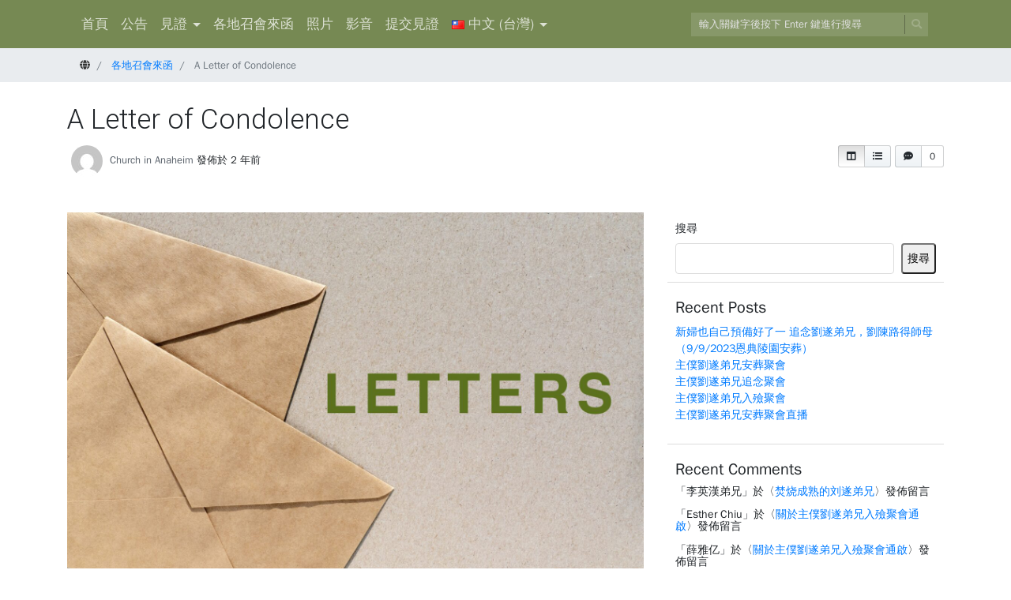

--- FILE ---
content_type: text/html; charset=UTF-8
request_url: https://brothersueyliu.org/2023/08/21/a-letter-of-condolence/
body_size: 14416
content:
<!doctype html>
<html lang=zh class="no-js">
<head>
	<meta charset="UTF-8">
	<meta http-equiv="X-UA-Compatible" content="IE=edge,chrome=1">

	<meta name="viewport" content="width=device-width, initial-scale=1.0"><title>A Letter of Condolence &#8211; 主僕劉遂弟兄記念網站</title>
<meta name='robots' content='max-image-preview:large' />
<link rel='dns-prefetch' href='//stats.wp.com' />
<link rel='dns-prefetch' href='//fonts.googleapis.com' />
<link rel="alternate" type="application/rss+xml" title="訂閱《主僕劉遂弟兄記念網站》&raquo; 資訊提供" href="https://brothersueyliu.org/feed/" />
<link rel="alternate" type="application/rss+xml" title="訂閱《主僕劉遂弟兄記念網站》&raquo; 留言的資訊提供" href="https://brothersueyliu.org/comments/feed/" />
<link rel="alternate" type="application/rss+xml" title="訂閱《主僕劉遂弟兄記念網站 》&raquo;〈A Letter of Condolence〉留言的資訊提供" href="https://brothersueyliu.org/2023/08/21/a-letter-of-condolence/feed/" />
<script type="text/javascript">
window._wpemojiSettings = {"baseUrl":"https:\/\/s.w.org\/images\/core\/emoji\/14.0.0\/72x72\/","ext":".png","svgUrl":"https:\/\/s.w.org\/images\/core\/emoji\/14.0.0\/svg\/","svgExt":".svg","source":{"concatemoji":"https:\/\/brothersueyliu.org\/wp-includes\/js\/wp-emoji-release.min.js?ver=6.2.8"}};
/*! This file is auto-generated */
!function(e,a,t){var n,r,o,i=a.createElement("canvas"),p=i.getContext&&i.getContext("2d");function s(e,t){p.clearRect(0,0,i.width,i.height),p.fillText(e,0,0);e=i.toDataURL();return p.clearRect(0,0,i.width,i.height),p.fillText(t,0,0),e===i.toDataURL()}function c(e){var t=a.createElement("script");t.src=e,t.defer=t.type="text/javascript",a.getElementsByTagName("head")[0].appendChild(t)}for(o=Array("flag","emoji"),t.supports={everything:!0,everythingExceptFlag:!0},r=0;r<o.length;r++)t.supports[o[r]]=function(e){if(p&&p.fillText)switch(p.textBaseline="top",p.font="600 32px Arial",e){case"flag":return s("\ud83c\udff3\ufe0f\u200d\u26a7\ufe0f","\ud83c\udff3\ufe0f\u200b\u26a7\ufe0f")?!1:!s("\ud83c\uddfa\ud83c\uddf3","\ud83c\uddfa\u200b\ud83c\uddf3")&&!s("\ud83c\udff4\udb40\udc67\udb40\udc62\udb40\udc65\udb40\udc6e\udb40\udc67\udb40\udc7f","\ud83c\udff4\u200b\udb40\udc67\u200b\udb40\udc62\u200b\udb40\udc65\u200b\udb40\udc6e\u200b\udb40\udc67\u200b\udb40\udc7f");case"emoji":return!s("\ud83e\udef1\ud83c\udffb\u200d\ud83e\udef2\ud83c\udfff","\ud83e\udef1\ud83c\udffb\u200b\ud83e\udef2\ud83c\udfff")}return!1}(o[r]),t.supports.everything=t.supports.everything&&t.supports[o[r]],"flag"!==o[r]&&(t.supports.everythingExceptFlag=t.supports.everythingExceptFlag&&t.supports[o[r]]);t.supports.everythingExceptFlag=t.supports.everythingExceptFlag&&!t.supports.flag,t.DOMReady=!1,t.readyCallback=function(){t.DOMReady=!0},t.supports.everything||(n=function(){t.readyCallback()},a.addEventListener?(a.addEventListener("DOMContentLoaded",n,!1),e.addEventListener("load",n,!1)):(e.attachEvent("onload",n),a.attachEvent("onreadystatechange",function(){"complete"===a.readyState&&t.readyCallback()})),(e=t.source||{}).concatemoji?c(e.concatemoji):e.wpemoji&&e.twemoji&&(c(e.twemoji),c(e.wpemoji)))}(window,document,window._wpemojiSettings);
</script>
<style type="text/css">
img.wp-smiley,
img.emoji {
	display: inline !important;
	border: none !important;
	box-shadow: none !important;
	height: 1em !important;
	width: 1em !important;
	margin: 0 0.07em !important;
	vertical-align: -0.1em !important;
	background: none !important;
	padding: 0 !important;
}
</style>
	<link rel='stylesheet' id='wp-block-library-css' href='https://brothersueyliu.org/wp-includes/css/dist/block-library/style.min.css?ver=6.2.8' type='text/css' media='all' />
<style id='wp-block-library-inline-css' type='text/css'>
.has-text-align-justify{text-align:justify;}
</style>
<link rel='stylesheet' id='jetpack-videopress-video-block-view-css' href='https://brothersueyliu.org/wp-content/plugins/jetpack/jetpack_vendor/automattic/jetpack-videopress/build/block-editor/blocks/video/view.css?minify=false&#038;ver=34ae973733627b74a14e' type='text/css' media='all' />
<link rel='stylesheet' id='mediaelement-css' href='https://brothersueyliu.org/wp-includes/js/mediaelement/mediaelementplayer-legacy.min.css?ver=4.2.17' type='text/css' media='all' />
<link rel='stylesheet' id='wp-mediaelement-css' href='https://brothersueyliu.org/wp-includes/js/mediaelement/wp-mediaelement.min.css?ver=6.2.8' type='text/css' media='all' />
<link rel='stylesheet' id='classic-theme-styles-css' href='https://brothersueyliu.org/wp-includes/css/classic-themes.min.css?ver=6.2.8' type='text/css' media='all' />
<style id='global-styles-inline-css' type='text/css'>
body{--wp--preset--color--black: #000000;--wp--preset--color--cyan-bluish-gray: #abb8c3;--wp--preset--color--white: #ffffff;--wp--preset--color--pale-pink: #f78da7;--wp--preset--color--vivid-red: #cf2e2e;--wp--preset--color--luminous-vivid-orange: #ff6900;--wp--preset--color--luminous-vivid-amber: #fcb900;--wp--preset--color--light-green-cyan: #7bdcb5;--wp--preset--color--vivid-green-cyan: #00d084;--wp--preset--color--pale-cyan-blue: #8ed1fc;--wp--preset--color--vivid-cyan-blue: #0693e3;--wp--preset--color--vivid-purple: #9b51e0;--wp--preset--gradient--vivid-cyan-blue-to-vivid-purple: linear-gradient(135deg,rgba(6,147,227,1) 0%,rgb(155,81,224) 100%);--wp--preset--gradient--light-green-cyan-to-vivid-green-cyan: linear-gradient(135deg,rgb(122,220,180) 0%,rgb(0,208,130) 100%);--wp--preset--gradient--luminous-vivid-amber-to-luminous-vivid-orange: linear-gradient(135deg,rgba(252,185,0,1) 0%,rgba(255,105,0,1) 100%);--wp--preset--gradient--luminous-vivid-orange-to-vivid-red: linear-gradient(135deg,rgba(255,105,0,1) 0%,rgb(207,46,46) 100%);--wp--preset--gradient--very-light-gray-to-cyan-bluish-gray: linear-gradient(135deg,rgb(238,238,238) 0%,rgb(169,184,195) 100%);--wp--preset--gradient--cool-to-warm-spectrum: linear-gradient(135deg,rgb(74,234,220) 0%,rgb(151,120,209) 20%,rgb(207,42,186) 40%,rgb(238,44,130) 60%,rgb(251,105,98) 80%,rgb(254,248,76) 100%);--wp--preset--gradient--blush-light-purple: linear-gradient(135deg,rgb(255,206,236) 0%,rgb(152,150,240) 100%);--wp--preset--gradient--blush-bordeaux: linear-gradient(135deg,rgb(254,205,165) 0%,rgb(254,45,45) 50%,rgb(107,0,62) 100%);--wp--preset--gradient--luminous-dusk: linear-gradient(135deg,rgb(255,203,112) 0%,rgb(199,81,192) 50%,rgb(65,88,208) 100%);--wp--preset--gradient--pale-ocean: linear-gradient(135deg,rgb(255,245,203) 0%,rgb(182,227,212) 50%,rgb(51,167,181) 100%);--wp--preset--gradient--electric-grass: linear-gradient(135deg,rgb(202,248,128) 0%,rgb(113,206,126) 100%);--wp--preset--gradient--midnight: linear-gradient(135deg,rgb(2,3,129) 0%,rgb(40,116,252) 100%);--wp--preset--duotone--dark-grayscale: url('#wp-duotone-dark-grayscale');--wp--preset--duotone--grayscale: url('#wp-duotone-grayscale');--wp--preset--duotone--purple-yellow: url('#wp-duotone-purple-yellow');--wp--preset--duotone--blue-red: url('#wp-duotone-blue-red');--wp--preset--duotone--midnight: url('#wp-duotone-midnight');--wp--preset--duotone--magenta-yellow: url('#wp-duotone-magenta-yellow');--wp--preset--duotone--purple-green: url('#wp-duotone-purple-green');--wp--preset--duotone--blue-orange: url('#wp-duotone-blue-orange');--wp--preset--font-size--small: 13px;--wp--preset--font-size--medium: 20px;--wp--preset--font-size--large: 36px;--wp--preset--font-size--x-large: 42px;--wp--preset--spacing--20: 0.44rem;--wp--preset--spacing--30: 0.67rem;--wp--preset--spacing--40: 1rem;--wp--preset--spacing--50: 1.5rem;--wp--preset--spacing--60: 2.25rem;--wp--preset--spacing--70: 3.38rem;--wp--preset--spacing--80: 5.06rem;--wp--preset--shadow--natural: 6px 6px 9px rgba(0, 0, 0, 0.2);--wp--preset--shadow--deep: 12px 12px 50px rgba(0, 0, 0, 0.4);--wp--preset--shadow--sharp: 6px 6px 0px rgba(0, 0, 0, 0.2);--wp--preset--shadow--outlined: 6px 6px 0px -3px rgba(255, 255, 255, 1), 6px 6px rgba(0, 0, 0, 1);--wp--preset--shadow--crisp: 6px 6px 0px rgba(0, 0, 0, 1);}:where(.is-layout-flex){gap: 0.5em;}body .is-layout-flow > .alignleft{float: left;margin-inline-start: 0;margin-inline-end: 2em;}body .is-layout-flow > .alignright{float: right;margin-inline-start: 2em;margin-inline-end: 0;}body .is-layout-flow > .aligncenter{margin-left: auto !important;margin-right: auto !important;}body .is-layout-constrained > .alignleft{float: left;margin-inline-start: 0;margin-inline-end: 2em;}body .is-layout-constrained > .alignright{float: right;margin-inline-start: 2em;margin-inline-end: 0;}body .is-layout-constrained > .aligncenter{margin-left: auto !important;margin-right: auto !important;}body .is-layout-constrained > :where(:not(.alignleft):not(.alignright):not(.alignfull)){max-width: var(--wp--style--global--content-size);margin-left: auto !important;margin-right: auto !important;}body .is-layout-constrained > .alignwide{max-width: var(--wp--style--global--wide-size);}body .is-layout-flex{display: flex;}body .is-layout-flex{flex-wrap: wrap;align-items: center;}body .is-layout-flex > *{margin: 0;}:where(.wp-block-columns.is-layout-flex){gap: 2em;}.has-black-color{color: var(--wp--preset--color--black) !important;}.has-cyan-bluish-gray-color{color: var(--wp--preset--color--cyan-bluish-gray) !important;}.has-white-color{color: var(--wp--preset--color--white) !important;}.has-pale-pink-color{color: var(--wp--preset--color--pale-pink) !important;}.has-vivid-red-color{color: var(--wp--preset--color--vivid-red) !important;}.has-luminous-vivid-orange-color{color: var(--wp--preset--color--luminous-vivid-orange) !important;}.has-luminous-vivid-amber-color{color: var(--wp--preset--color--luminous-vivid-amber) !important;}.has-light-green-cyan-color{color: var(--wp--preset--color--light-green-cyan) !important;}.has-vivid-green-cyan-color{color: var(--wp--preset--color--vivid-green-cyan) !important;}.has-pale-cyan-blue-color{color: var(--wp--preset--color--pale-cyan-blue) !important;}.has-vivid-cyan-blue-color{color: var(--wp--preset--color--vivid-cyan-blue) !important;}.has-vivid-purple-color{color: var(--wp--preset--color--vivid-purple) !important;}.has-black-background-color{background-color: var(--wp--preset--color--black) !important;}.has-cyan-bluish-gray-background-color{background-color: var(--wp--preset--color--cyan-bluish-gray) !important;}.has-white-background-color{background-color: var(--wp--preset--color--white) !important;}.has-pale-pink-background-color{background-color: var(--wp--preset--color--pale-pink) !important;}.has-vivid-red-background-color{background-color: var(--wp--preset--color--vivid-red) !important;}.has-luminous-vivid-orange-background-color{background-color: var(--wp--preset--color--luminous-vivid-orange) !important;}.has-luminous-vivid-amber-background-color{background-color: var(--wp--preset--color--luminous-vivid-amber) !important;}.has-light-green-cyan-background-color{background-color: var(--wp--preset--color--light-green-cyan) !important;}.has-vivid-green-cyan-background-color{background-color: var(--wp--preset--color--vivid-green-cyan) !important;}.has-pale-cyan-blue-background-color{background-color: var(--wp--preset--color--pale-cyan-blue) !important;}.has-vivid-cyan-blue-background-color{background-color: var(--wp--preset--color--vivid-cyan-blue) !important;}.has-vivid-purple-background-color{background-color: var(--wp--preset--color--vivid-purple) !important;}.has-black-border-color{border-color: var(--wp--preset--color--black) !important;}.has-cyan-bluish-gray-border-color{border-color: var(--wp--preset--color--cyan-bluish-gray) !important;}.has-white-border-color{border-color: var(--wp--preset--color--white) !important;}.has-pale-pink-border-color{border-color: var(--wp--preset--color--pale-pink) !important;}.has-vivid-red-border-color{border-color: var(--wp--preset--color--vivid-red) !important;}.has-luminous-vivid-orange-border-color{border-color: var(--wp--preset--color--luminous-vivid-orange) !important;}.has-luminous-vivid-amber-border-color{border-color: var(--wp--preset--color--luminous-vivid-amber) !important;}.has-light-green-cyan-border-color{border-color: var(--wp--preset--color--light-green-cyan) !important;}.has-vivid-green-cyan-border-color{border-color: var(--wp--preset--color--vivid-green-cyan) !important;}.has-pale-cyan-blue-border-color{border-color: var(--wp--preset--color--pale-cyan-blue) !important;}.has-vivid-cyan-blue-border-color{border-color: var(--wp--preset--color--vivid-cyan-blue) !important;}.has-vivid-purple-border-color{border-color: var(--wp--preset--color--vivid-purple) !important;}.has-vivid-cyan-blue-to-vivid-purple-gradient-background{background: var(--wp--preset--gradient--vivid-cyan-blue-to-vivid-purple) !important;}.has-light-green-cyan-to-vivid-green-cyan-gradient-background{background: var(--wp--preset--gradient--light-green-cyan-to-vivid-green-cyan) !important;}.has-luminous-vivid-amber-to-luminous-vivid-orange-gradient-background{background: var(--wp--preset--gradient--luminous-vivid-amber-to-luminous-vivid-orange) !important;}.has-luminous-vivid-orange-to-vivid-red-gradient-background{background: var(--wp--preset--gradient--luminous-vivid-orange-to-vivid-red) !important;}.has-very-light-gray-to-cyan-bluish-gray-gradient-background{background: var(--wp--preset--gradient--very-light-gray-to-cyan-bluish-gray) !important;}.has-cool-to-warm-spectrum-gradient-background{background: var(--wp--preset--gradient--cool-to-warm-spectrum) !important;}.has-blush-light-purple-gradient-background{background: var(--wp--preset--gradient--blush-light-purple) !important;}.has-blush-bordeaux-gradient-background{background: var(--wp--preset--gradient--blush-bordeaux) !important;}.has-luminous-dusk-gradient-background{background: var(--wp--preset--gradient--luminous-dusk) !important;}.has-pale-ocean-gradient-background{background: var(--wp--preset--gradient--pale-ocean) !important;}.has-electric-grass-gradient-background{background: var(--wp--preset--gradient--electric-grass) !important;}.has-midnight-gradient-background{background: var(--wp--preset--gradient--midnight) !important;}.has-small-font-size{font-size: var(--wp--preset--font-size--small) !important;}.has-medium-font-size{font-size: var(--wp--preset--font-size--medium) !important;}.has-large-font-size{font-size: var(--wp--preset--font-size--large) !important;}.has-x-large-font-size{font-size: var(--wp--preset--font-size--x-large) !important;}
.wp-block-navigation a:where(:not(.wp-element-button)){color: inherit;}
:where(.wp-block-columns.is-layout-flex){gap: 2em;}
.wp-block-pullquote{font-size: 1.5em;line-height: 1.6;}
</style>
<link rel='stylesheet' id='usp_style-css' href='https://brothersueyliu.org/wp-content/plugins/user-submitted-posts/resources/usp.css?ver=20230722' type='text/css' media='all' />
<link rel='stylesheet' id='bootstrap-css' href='https://brothersueyliu.org/wp-content/themes/mynote/assets/css/bootstrap.min.css?ver=4.1.0' type='text/css' media='all' />
<link rel='stylesheet' id='fontawesome-css' href='https://brothersueyliu.org/wp-content/themes/mynote/assets/css/fontawesome-all.min.css?ver=5.1.0' type='text/css' media='all' />
<link rel='stylesheet' id='mynote-font-roboto-css' href='https://fonts.googleapis.com/css?family=Roboto%3A300%2C400&#038;ver=1.0' type='text/css' media='all' />
<link rel='stylesheet' id='mynote-css' href='https://brothersueyliu.org/wp-content/themes/mynote/style.css?ver=2.0.3' type='text/css' media='all' />
<link rel='stylesheet' id='jetpack_css-css' href='https://brothersueyliu.org/wp-content/plugins/jetpack/css/jetpack.css?ver=12.2.2' type='text/css' media='all' />
<script type='text/javascript' src='https://brothersueyliu.org/wp-includes/js/jquery/jquery.min.js?ver=3.6.4' id='jquery-core-js'></script>
<script type='text/javascript' src='https://brothersueyliu.org/wp-includes/js/jquery/jquery-migrate.min.js?ver=3.4.0' id='jquery-migrate-js'></script>
<script type='text/javascript' src='https://brothersueyliu.org/wp-content/themes/mynote/assets/js/bootstrap.bundle.min.js?ver=4.1.0' id='bootstrap-js'></script>
<link rel="https://api.w.org/" href="https://brothersueyliu.org/wp-json/" /><link rel="alternate" type="application/json" href="https://brothersueyliu.org/wp-json/wp/v2/posts/1412" /><link rel="EditURI" type="application/rsd+xml" title="RSD" href="https://brothersueyliu.org/xmlrpc.php?rsd" />
<link rel="wlwmanifest" type="application/wlwmanifest+xml" href="https://brothersueyliu.org/wp-includes/wlwmanifest.xml" />
<meta name="generator" content="WordPress 6.2.8" />
<link rel="canonical" href="https://brothersueyliu.org/2023/08/21/a-letter-of-condolence/" />
<link rel='shortlink' href='https://brothersueyliu.org/?p=1412' />
<link rel="alternate" type="application/json+oembed" href="https://brothersueyliu.org/wp-json/oembed/1.0/embed?url=https%3A%2F%2Fbrothersueyliu.org%2F2023%2F08%2F21%2Fa-letter-of-condolence%2F" />
<link rel="alternate" type="text/xml+oembed" href="https://brothersueyliu.org/wp-json/oembed/1.0/embed?url=https%3A%2F%2Fbrothersueyliu.org%2F2023%2F08%2F21%2Fa-letter-of-condolence%2F&#038;format=xml" />
<script type="text/javascript">if(!window._buttonizer) { window._buttonizer = {}; };var _buttonizer_page_data = {"language":"zh"};window._buttonizer.data = { ..._buttonizer_page_data, ...window._buttonizer.data };</script><meta name="generator" content="Site Kit by Google 1.106.0" />	<style>img#wpstats{display:none}</style>
		<style id="mynote-customizer">
#header-desc-text { color: ffffff !important; }
body:not(.home) .header { background-color: rgb(118,137,83) !important; }
body.home .header { background-color: rgb(118,137,83) !important; }
body.home .header .navbar li > a { color: rgb(255,253,252) !important; }
body.home .header .navbar li > a:hover { color: rgb(226,226,226) !important; }
.header .search-bar input::-webkit-input-placeholder { color: rgb(226,226,226) !important; }
.header .search-bar input::placeholder { color: rgb(226,226,226) !important; }
.header .search-bar input:-ms-input-placeholder { color: rgb(226,226,226) !important; }
.header .search-bar input::-ms-input-placeholder { color: rgb(226,226,226) !important; }
.single-post-title-bar { background-color: rgb(118,137,83) !important; }
#progress-title { color:  !important; }
a.go-top { background-color: rgb(118,137,83) !important; }
a.go-top i { color:  !important; }
.row-layout-choice-home { flex-direction: row-reverse !important; }
@media (max-width: 768px) {
.footer-columns { text-align: center !important; }
.footer-columns .footer-column-left { text-align: center !important; }
}
.scroll-area { display: block !important; }
body.home .navbar-dark .navbar-toggler { background-color: rgb(118,137,83); }
</style><meta name="generator" content="Elementor 3.15.0; features: e_dom_optimization, e_optimized_assets_loading, e_optimized_css_loading, additional_custom_breakpoints; settings: css_print_method-external, google_font-enabled, font_display-swap">

</head>
<body class="post-template-default single single-post postid-1412 single-format-standard sfly_guest-author-post a-letter-of-condolence elementor-default elementor-kit-88">

	<svg xmlns="http://www.w3.org/2000/svg" viewBox="0 0 0 0" width="0" height="0" focusable="false" role="none" style="visibility: hidden; position: absolute; left: -9999px; overflow: hidden;" ><defs><filter id="wp-duotone-dark-grayscale"><feColorMatrix color-interpolation-filters="sRGB" type="matrix" values=" .299 .587 .114 0 0 .299 .587 .114 0 0 .299 .587 .114 0 0 .299 .587 .114 0 0 " /><feComponentTransfer color-interpolation-filters="sRGB" ><feFuncR type="table" tableValues="0 0.49803921568627" /><feFuncG type="table" tableValues="0 0.49803921568627" /><feFuncB type="table" tableValues="0 0.49803921568627" /><feFuncA type="table" tableValues="1 1" /></feComponentTransfer><feComposite in2="SourceGraphic" operator="in" /></filter></defs></svg><svg xmlns="http://www.w3.org/2000/svg" viewBox="0 0 0 0" width="0" height="0" focusable="false" role="none" style="visibility: hidden; position: absolute; left: -9999px; overflow: hidden;" ><defs><filter id="wp-duotone-grayscale"><feColorMatrix color-interpolation-filters="sRGB" type="matrix" values=" .299 .587 .114 0 0 .299 .587 .114 0 0 .299 .587 .114 0 0 .299 .587 .114 0 0 " /><feComponentTransfer color-interpolation-filters="sRGB" ><feFuncR type="table" tableValues="0 1" /><feFuncG type="table" tableValues="0 1" /><feFuncB type="table" tableValues="0 1" /><feFuncA type="table" tableValues="1 1" /></feComponentTransfer><feComposite in2="SourceGraphic" operator="in" /></filter></defs></svg><svg xmlns="http://www.w3.org/2000/svg" viewBox="0 0 0 0" width="0" height="0" focusable="false" role="none" style="visibility: hidden; position: absolute; left: -9999px; overflow: hidden;" ><defs><filter id="wp-duotone-purple-yellow"><feColorMatrix color-interpolation-filters="sRGB" type="matrix" values=" .299 .587 .114 0 0 .299 .587 .114 0 0 .299 .587 .114 0 0 .299 .587 .114 0 0 " /><feComponentTransfer color-interpolation-filters="sRGB" ><feFuncR type="table" tableValues="0.54901960784314 0.98823529411765" /><feFuncG type="table" tableValues="0 1" /><feFuncB type="table" tableValues="0.71764705882353 0.25490196078431" /><feFuncA type="table" tableValues="1 1" /></feComponentTransfer><feComposite in2="SourceGraphic" operator="in" /></filter></defs></svg><svg xmlns="http://www.w3.org/2000/svg" viewBox="0 0 0 0" width="0" height="0" focusable="false" role="none" style="visibility: hidden; position: absolute; left: -9999px; overflow: hidden;" ><defs><filter id="wp-duotone-blue-red"><feColorMatrix color-interpolation-filters="sRGB" type="matrix" values=" .299 .587 .114 0 0 .299 .587 .114 0 0 .299 .587 .114 0 0 .299 .587 .114 0 0 " /><feComponentTransfer color-interpolation-filters="sRGB" ><feFuncR type="table" tableValues="0 1" /><feFuncG type="table" tableValues="0 0.27843137254902" /><feFuncB type="table" tableValues="0.5921568627451 0.27843137254902" /><feFuncA type="table" tableValues="1 1" /></feComponentTransfer><feComposite in2="SourceGraphic" operator="in" /></filter></defs></svg><svg xmlns="http://www.w3.org/2000/svg" viewBox="0 0 0 0" width="0" height="0" focusable="false" role="none" style="visibility: hidden; position: absolute; left: -9999px; overflow: hidden;" ><defs><filter id="wp-duotone-midnight"><feColorMatrix color-interpolation-filters="sRGB" type="matrix" values=" .299 .587 .114 0 0 .299 .587 .114 0 0 .299 .587 .114 0 0 .299 .587 .114 0 0 " /><feComponentTransfer color-interpolation-filters="sRGB" ><feFuncR type="table" tableValues="0 0" /><feFuncG type="table" tableValues="0 0.64705882352941" /><feFuncB type="table" tableValues="0 1" /><feFuncA type="table" tableValues="1 1" /></feComponentTransfer><feComposite in2="SourceGraphic" operator="in" /></filter></defs></svg><svg xmlns="http://www.w3.org/2000/svg" viewBox="0 0 0 0" width="0" height="0" focusable="false" role="none" style="visibility: hidden; position: absolute; left: -9999px; overflow: hidden;" ><defs><filter id="wp-duotone-magenta-yellow"><feColorMatrix color-interpolation-filters="sRGB" type="matrix" values=" .299 .587 .114 0 0 .299 .587 .114 0 0 .299 .587 .114 0 0 .299 .587 .114 0 0 " /><feComponentTransfer color-interpolation-filters="sRGB" ><feFuncR type="table" tableValues="0.78039215686275 1" /><feFuncG type="table" tableValues="0 0.94901960784314" /><feFuncB type="table" tableValues="0.35294117647059 0.47058823529412" /><feFuncA type="table" tableValues="1 1" /></feComponentTransfer><feComposite in2="SourceGraphic" operator="in" /></filter></defs></svg><svg xmlns="http://www.w3.org/2000/svg" viewBox="0 0 0 0" width="0" height="0" focusable="false" role="none" style="visibility: hidden; position: absolute; left: -9999px; overflow: hidden;" ><defs><filter id="wp-duotone-purple-green"><feColorMatrix color-interpolation-filters="sRGB" type="matrix" values=" .299 .587 .114 0 0 .299 .587 .114 0 0 .299 .587 .114 0 0 .299 .587 .114 0 0 " /><feComponentTransfer color-interpolation-filters="sRGB" ><feFuncR type="table" tableValues="0.65098039215686 0.40392156862745" /><feFuncG type="table" tableValues="0 1" /><feFuncB type="table" tableValues="0.44705882352941 0.4" /><feFuncA type="table" tableValues="1 1" /></feComponentTransfer><feComposite in2="SourceGraphic" operator="in" /></filter></defs></svg><svg xmlns="http://www.w3.org/2000/svg" viewBox="0 0 0 0" width="0" height="0" focusable="false" role="none" style="visibility: hidden; position: absolute; left: -9999px; overflow: hidden;" ><defs><filter id="wp-duotone-blue-orange"><feColorMatrix color-interpolation-filters="sRGB" type="matrix" values=" .299 .587 .114 0 0 .299 .587 .114 0 0 .299 .587 .114 0 0 .299 .587 .114 0 0 " /><feComponentTransfer color-interpolation-filters="sRGB" ><feFuncR type="table" tableValues="0.098039215686275 1" /><feFuncG type="table" tableValues="0 0.66274509803922" /><feFuncB type="table" tableValues="0.84705882352941 0.41960784313725" /><feFuncA type="table" tableValues="1 1" /></feComponentTransfer><feComposite in2="SourceGraphic" operator="in" /></filter></defs></svg>
	
	<div class="wrapper">

		
		<header class="header clear" role="banner">
			<div class="container">

							<nav class="navbar navbar-expand-lg navbar-dark " role="navigation">
				
									<div id="mynote-nav-bar" class="collapse navbar-collapse"><ul id="menu-main" class="navbar-nav mr-auto"><li  id="menu-item-14" class="nav-item"><a href="https://brothersueyliu.org/" class="nav-link">首頁</a></li><li  id="menu-item-17" class="nav-item"><a href="https://brothersueyliu.org/%E5%88%86%E9%A1%9E/announcement/" class="nav-link">公告</a></li><li  id="menu-item-18" class="nav-item dropdown"><a href="https://brothersueyliu.org/%E5%88%86%E9%A1%9E/testimonies/" class="nav-link dropdown-toggle" data-toggle="dropdown">見證</a><div class="dropdown-menu"><a href="https://brothersueyliu.org/%E5%88%86%E9%A1%9E/testimonies/self-testimonies/" class="dropdown-item">劉弟兄見證</a><a href="https://brothersueyliu.org/%E5%88%86%E9%A1%9E/testimonies/co-workers-testimonies/" class="dropdown-item">同工見證</a><a href="https://brothersueyliu.org/%E5%88%86%E9%A1%9E/testimonies/family-testimonies/" class="dropdown-item">家屬見證</a><a href="https://brothersueyliu.org/%E5%88%86%E9%A1%9E/testimonies/saints-testimonies/" class="dropdown-item">聖徒見證</a></div></li><li  id="menu-item-22" class="nav-item"><a href="https://brothersueyliu.org/%E5%88%86%E9%A1%9E/letters/" class="nav-link">各地召會來函</a></li><li  id="menu-item-94" class="nav-item"><a href="https://brothersueyliu.org/%e5%8a%89%e9%81%82%e5%bc%9f%e5%85%84/" class="nav-link">照片</a></li><li  id="menu-item-24" class="nav-item"><a href="https://brothersueyliu.org/%E5%88%86%E9%A1%9E/videos/" class="nav-link">影音</a></li><li  id="menu-item-153" class="nav-item"><a href="https://brothersueyliu.org/submit-testimony/" class="nav-link">提交見證</a></li><li  id="menu-item-819" class="nav-item dropdown"><a href="#pll_switcher" class="nav-link dropdown-toggle" data-toggle="dropdown"><img src="[data-uri]" alt="中文 (台灣)" width="16" height="11" style="width: 16px; height: 11px;" /><span style="margin-left:0.3em;">中文 (台灣)</span></a><div class="dropdown-menu"><a href="https://brothersueyliu.org/en/home/" class="lang-item dropdown-item" hreflang="en-US" lang="en-US"><img src="[data-uri]" alt="English" width="16" height="11" style="width: 16px; height: 11px;" /><span style="margin-left:0.3em;">English</span></a><a href="https://brothersueyliu.org/2023/08/21/a-letter-of-condolence/" class="lang-item dropdown-item" hreflang="zh-TW" lang="zh-TW"><img src="[data-uri]" alt="中文 (台灣)" width="16" height="11" style="width: 16px; height: 11px;" /><span style="margin-left:0.3em;">中文 (台灣)</span></a></div></li></ul></div>				
				<div class="search-bar">
					
<form id="search-form" class="search" method="get" action="https://brothersueyliu.org/" role="search" autocomplete="off">
	<input type="text" name="s" class="search-input" placeholder="輸入關鍵字後按下 Enter 鍵進行搜尋">
	<span class="search-icon" onclick="document.getElementById('search-form').submit();">
		<i class="fas fa-search"></i>
	</span>
</form>
				</div>

				<button class="navbar-toggler" 
					type="button" data-toggle="collapse" 
					data-target="#mynote-nav-bar" 
					aria-controls="mynote-nav-bar" 
					aria-expanded="false" 
					aria-label="開啟/關閉導覽列">
					<span class="navbar-toggler-icon"></span>
				</button>
			</nav>
		
			</div><!-- .container -->
		</header>

		
		<div class="single-post-title-bar clear" role="banner">
			<div class="container">
				<nav class="navbar navbar-expand-lg navbar-dark" role="navigation">
					<div id="progress-title"></div>
				</nav>
			</div>
			<div class="progress-wrapper">
				<div class="progress-label"></div>
				<progress></progress>
			</div>
		</div>
	
<div class="data-schema is-single" itemscope itemtype="http://schema.org/Article">

			<nav class="breadcrumb">
			<div class="container">
				<ul class="breadcrumb" itemscope itemtype="http://schema.org/BreadcrumbList">
					<li class="breadcrumb-item" itemprop="itemListElement" itemscope itemtype="http://schema.org/ListItem">
						<a href="https://brothersueyliu.org" itemprop="item">
							<span itemprop="name"><i class="fas fa-globe"></i><span class="sr-only">首頁</span></span>
						</a>
						<meta itemprop="position" content="1">
					</li>
										<li class="breadcrumb-item" itemprop="itemListElement" itemscope itemtype="http://schema.org/ListItem">
						<a href="https://brothersueyliu.org/%E5%88%86%E9%A1%9E/letters/" itemprop="item">
							<span itemprop="name">各地召會來函</span>
						</a>
						<meta itemprop="position" content="2">
					</li>
															<li class="breadcrumb-item active" itemprop="itemListElement" itemscope itemtype="http://schema.org/ListItem">
						<span itemprop="name">A Letter of Condolence</span>
						<meta itemprop="item" content="https://brothersueyliu.org/2023/08/21/a-letter-of-condolence/">
						<meta itemprop="position" content="3">
					</li>
				</ul>
			</div>
		</nav>
							<div class="single-post-header">
						<div class="container">

							<h1 id="post-title" itemprop="headline">A Letter of Condolence</h1>
							<div class="post-mynote-buttons">

																			<div class="btn-group column-control">
			<div class="btn-counter text-only active" data-target="#aside-container" role="button">		
				<div class="btn"><i class="fas fa-columns"></i></div>
			</div>
			<div class="btn-counter text-only" data-target="#sidebar" role="button">		
				<div class="btn"><i class="fas fa-list-ul"></i></div>
			</div> 
		</div>
									
																
			<a href="https://brothersueyliu.org/2023/08/21/a-letter-of-condolence/#comments" class="button-like-link">
				<div class="btn-counter">
					<div class="btn">
						<i class="fas fa-comment-dots"></i>
					</div>
					<div class="count-box">0</div>
				</div>
			</a>
									</div><!-- .post-mynote-buttons -->

															<div class="post-meta">
									<div class="author-posted-date"><img src="https://secure.gravatar.com/avatar/?s=40&#038;d=mm&#038;r=g" class="rounded-circle poster-avatar" align="middle"> <a href="" title="written 2023 年 8 月 21 日上午 9:50" class="author-link">Church in Anaheim</a> <time itemprop="datePublished" datetime="2023-08-21T09:50:12+08:00">發佈於 2 年前</time></div>								</div>
							
						</div><!-- .container -->
					</div><!-- .single-post-header -->
				
	<div class="container">
		<div class="row row-layout-choice-post">
			<main id="main-container" class="col-lg-8 col-md-8 col-sm-12" role="main">

				
					
						
						<article id="post-1412" class="markdown-body post-1412 post type-post status-publish format-standard has-post-thumbnail hentry category-letters">

																	<figure>
			<img src="https://brothersueyliu.org/wp-content/uploads/2023/08/364229971_700765778558054_5621203654197802324_n-scaled.jpg" class="attachment- size- wp-post-image" alt="" decoding="async" itemprop="image" srcset="https://brothersueyliu.org/wp-content/uploads/2023/08/364229971_700765778558054_5621203654197802324_n-scaled.jpg 2560w, https://brothersueyliu.org/wp-content/uploads/2023/08/364229971_700765778558054_5621203654197802324_n-300x200.jpg 300w, https://brothersueyliu.org/wp-content/uploads/2023/08/364229971_700765778558054_5621203654197802324_n-1024x683.jpg 1024w, https://brothersueyliu.org/wp-content/uploads/2023/08/364229971_700765778558054_5621203654197802324_n-768x512.jpg 768w, https://brothersueyliu.org/wp-content/uploads/2023/08/364229971_700765778558054_5621203654197802324_n-1536x1024.jpg 1536w, https://brothersueyliu.org/wp-content/uploads/2023/08/364229971_700765778558054_5621203654197802324_n-2048x1366.jpg 2048w, https://brothersueyliu.org/wp-content/uploads/2023/08/364229971_700765778558054_5621203654197802324_n-360x240.jpg 360w, https://brothersueyliu.org/wp-content/uploads/2023/08/364229971_700765778558054_5621203654197802324_n-600x400.jpg 600w" sizes="(max-width: 2560px) 100vw, 2560px" />			<figcaption></figcaption>
		</figure>
									
							<div itemprop="articleBody">

								<p style="font-weight: 400">Dear Family of our beloved Brother Suey Liu,</p>
<p style="font-weight: 400">Our desire is to convey to you all our sincere condolences at this time after the departure of our dear Brother Suey Liu, your beloved father and grandfather, to be with the Lord whom he loves.</p>
<p style="font-weight: 400">The elders of the church in Anaheim have considered carefully many of the aspects of dear Brother Liu’s service to the Lord and to His recovery in Taiwan, including his care for the Taiwan Gospel Bookroom and for the churches in Southeast Asia, especially in the Philippines, and in the United States. We praise the Lord for such a consecrated servant of our Lord, of whom you are all descendants. May the Lord bless you all from generation to generation!</p>
<p style="font-weight: 400">We are most thankful to the Lord for the privilege of having Wesley, a dear member of your family, living and meeting here in Anaheim with us. We have truly been blessed by his spirit and his service among the younger saints. We are assured that his excellence, as manifested in his participation in the Full-Time Training in Anaheim as well as in his coordination with us in his service in the church, is the result of the rich spiritual heritage he received from Brother Liu and other family members.</p>
<p style="font-weight: 400">In regard to Brother Liu’s service in the Philippines, he resided there in 1978 and 1979 to conduct a one-year training.</p>
<p style="font-weight: 400">Brother Liu Suey came to serve in Manila in 1977, and over the next year he conducted a one-year full-time training, in which he perfected over twenty young people who became useful serving ones in the churches both in the Philippines and abroad. This training was so effective that it prepared most of the brothers who today are serving the many churches in that country, as well as numerous coworkers who are serving in the work. These brothers attribute their perfecting to Brother Liu’s willingness to remain with them for the sake of their training for such an extended period of time. His fragrant service in the Philippines is precious and unforgettable to the saints there and to us.</p>
<p style="font-weight: 400">After leaving the Philippines in 1979, he occasionally visited to shepherd the churches there. He told us that as long as the Lord allowed him to travel, he would continue to visit the Philippines. In 2006 he came to lead the churches in Metro Manila related to their year-end conference. When he returned permanently to Taiwan from the United States, he visited every year, especially to lead the annual Metro Manila Year-end Conference, until the pandemic intervened. He was truly burdened for the work of the Lord in the Philippines. In his last visit he asked the brothers to convene a meeting for the responsible ones after the general conference, during which time he continued to shepherd and provide guidance for the work needed as a follow-through to the gains in the conference. Earlier, Brother Witness Lee had charged him to shepherd the elders of the church in Manila. Through the years our brother labored patiently to perfect the elders in Manila personally and as a group. We witnessed how our brother was Jesusly human, and we are deeply indebted to our brother for his pattern, faithfulness, care, and perfecting.</p>
<p style="font-weight: 400">As an expansion of his work in training the saints, in 2000/2001 Brother Liu taught remotely in the Full-time Middle-age Training in Anaheim, training the saints through the books of Song of Songs and Philippians to enter into the intrinsic experience of Christ so that the capacity of their spiritual life may be enlarged.</p>
<p style="font-weight: 400">Brother Liu was very burdened that we would be clear in an intrinsic way as to what the Lord’s recovery is. He desired that we would all live a life according to the consummate revelation entrusted to the recovery through the ministry of this age. He wanted to ensure that we would not possess the precious things of the Lord’s recovery in name only, and he frequently rendered helpful fellowship to strengthen our realization. He truly desired that we would live in the intrinsic reality of the recovery and be prepared as overcomers to bring the Lord back.</p>
<p style="font-weight: 400">He was skilled in applying the scriptural truths ministered to us in the recovery to our daily living. He likened the objective truths to our taking a hike and carrying food in a bag. As we proceed on “the hike” of our daily life, we can either leave the food in the bag, in which case it may become a heavy burden to us, or we can eat the food, allowing it to become the energy we need to “hike up the hill.” This is an example of how he helped the brothers and sisters realize how important it is in our daily life to eat and drink the Lord.</p>
<p style="font-weight: 400">Brother Liu was also burdened for the practical aspects of the church life and the family life. To discharge his burden, for a number of years he carried out a weekly perfecting training in the church in Fremont, California. This training benefited not only the saints in the church locally but also those in the area churches, who in some cases drove long distances to participate in his training. Through this training the participating saints were perfected to be channels of blessing to others, the saints’ families were blessed, and the testimony of the church was strengthened.</p>
<p style="font-weight: 400">Our brother truly was the Lord’s faithful and prudent slave who gave food to the saints at the proper time. We believe that because of his victorious finishing of his course, a crown of righteousness awaits him.</p>
<p style="font-weight: 400">There are many other matters in which we could testify of the valuable and priceless service of our dear brother to the Lord and to all of us over many decades. In this letter we have selected just a few examples that we hope will be of particular encouragement to you.</p>
<p style="font-weight: 400">May our dear Lord guide and grace us all, together with you, to follow in his footsteps.</p>
<p style="font-weight: 400">Our love in Christ Jesus be with you all,</p>
<p style="font-weight: 400">The brothers in the church in Anaheim</p>
<p>Church in Anaheim</p>
							</div>
						</article>

						<section class="modified-date" itemprop="dateModified" content="2023-08-21T09:50:12+08:00">
							最後修改日期: 							2023 年 8 月 21 日						</section>

						<section class="tags">
													</section>

																<h3 class="section-title">作者</h3>
			<aside class="author-card" itemscope itemprop="author" itemtype="http://schema.org/Person">
				<div class="author-avatar">
					<img src="https://secure.gravatar.com/avatar/?s=96&#038;d=mm&#038;r=g" class="rounded-circle" itemprop="image">
				</div>
				<div class="author-info">
					<div class="author-title">
						<a href="" itemprop="name">
							Church in Anaheim						</a>
					</div>
					<div class="author-description" itemprop="description">  
											</div>
				</div>
			</aside>
								
													
<div id="comments" class="discussion-wrapper">
	<h3 class="section-title">
		留言	</h3>
	<div class="discussion-timeline">

		
		
		
			<div id="respond" class="comment-respond">
		<h3 id="reply-title" class="section-title">撰寫回覆或留言 <small><a rel="nofollow" id="cancel-comment-reply-link" href="/2023/08/21/a-letter-of-condolence/#respond" style="display:none;">取消回覆</a></small></h3><form action="https://brothersueyliu.org/wp-comments-post.php" method="post" id="commentform" class="comment-form"><p class="comment-notes">發佈留言必須填寫的電子郵件地址不會公開。</p><div class="form-row">

			<div class="col-sm-6 my-1">
				<div class="input-group">
					<div class="input-group-prepend">
						<div class="input-group-text"><i class="fas fa-user"></i></div>
					</div>
					<input id="author" class="form-control" placeholder="留言者姓名" name="author" type="text" value="" maxlength="245" />
				</div>
			</div>
		

			<div class="col-sm-6 my-1">
				<div class="input-group">
					<div class="input-group-prepend">
						<div class="input-group-text"><i class="fas fa-envelope"></i></div>
					</div>
					<input id="email" class="form-control" placeholder="電子郵件地址" name="email" type="text" value="" maxlength="100" />
				</div>
			</div>
		

			<div class="col-sm-12 my-1">
				<div class="input-group">
					<div class="input-group-prepend">
						<div class="input-group-text"><i class="fas fa-globe"></i></div>
					</div>
					<input id="url" class="form-control" placeholder="網站" name="url" type="text" value="" maxlength="200" />
				</div>
			</div>
		
</div>

			<div class="form-row">
				<div class="col-sm-12 my-1">
					<textarea id="comment" name="comment" class="form-control" aria-required="true"></textarea>
				</div>
			</div>
		<p class="form-submit"><input name="submit" type="submit" id="submit" class="btn btn-green my-1" value="送出留言" /> <input type='hidden' name='comment_post_ID' value='1412' id='comment_post_ID' />
<input type='hidden' name='comment_parent' id='comment_parent' value='0' />
</p></form>	</div><!-- #respond -->
	
	</div>
</div>

						
					
				
			</main>

						<aside id="aside-container" class="col-lg-4 col-md-4 col-sm-12" role="complementary">
									<div id="sidebar" class="sidebar">
						<section id="block-2" class="widget widget_block widget_search"><form role="search" method="get" action="https://brothersueyliu.org/" class="wp-block-search__button-outside wp-block-search__text-button wp-block-search"><label for="wp-block-search__input-1" class="wp-block-search__label" >搜尋</label><div class="wp-block-search__inside-wrapper " ><input type="search" id="wp-block-search__input-1" class="wp-block-search__input" name="s" value="" placeholder=""  required /><button type="submit" class="wp-block-search__button wp-element-button"  >搜尋</button></div></form></section><section id="block-3" class="widget widget_block"><div class="wp-block-group is-layout-flow"><div class="wp-block-group__inner-container"><h2 class="wp-block-heading">Recent Posts</h2><ul class="wp-block-latest-posts__list wp-block-latest-posts"><li><a class="wp-block-latest-posts__post-title" href="https://brothersueyliu.org/2023/09/19/%e6%96%b0%e5%a9%a6%e4%b9%9f%e8%87%aa%e5%b7%b1%e9%a0%90%e5%82%99%e5%a5%bd%e4%ba%86%e4%b8%80-%e8%bf%bd%e5%bf%b5%e5%8a%89%e9%81%82%e5%bc%9f%e5%85%84%ef%bc%8c%e5%8a%89%e9%99%b3%e8%b7%af%e5%be%97%e5%b8%ab/">新婦也自己預備好了一 追念劉遂弟兄，劉陳路得師母（9/9/2023恩典陵園安葬）</a></li>
<li><a class="wp-block-latest-posts__post-title" href="https://brothersueyliu.org/2023/09/15/%e4%b8%bb%e5%83%95%e5%8a%89%e9%81%82%e5%bc%9f%e5%85%84%e5%ae%89%e8%91%ac%e8%81%9a%e6%9c%83/">主僕劉遂弟兄安葬聚會</a></li>
<li><a class="wp-block-latest-posts__post-title" href="https://brothersueyliu.org/2023/09/15/%e4%b8%bb%e5%83%95%e5%8a%89%e9%81%82%e5%bc%9f%e5%85%84%e8%bf%bd%e5%bf%b5%e8%81%9a%e6%9c%83/">主僕劉遂弟兄追念聚會</a></li>
<li><a class="wp-block-latest-posts__post-title" href="https://brothersueyliu.org/2023/09/15/%e4%b8%bb%e5%83%95%e5%8a%89%e9%81%82%e5%bc%9f%e5%85%84%e5%85%a5%e6%ae%ae%e8%81%9a%e6%9c%83/">主僕劉遂弟兄入殮聚會</a></li>
<li><a class="wp-block-latest-posts__post-title" href="https://brothersueyliu.org/2023/09/07/%e4%b8%bb%e5%83%95%e5%8a%89%e9%81%82%e5%bc%9f%e5%85%84%e5%ae%89%e8%91%ac%e8%81%9a%e6%9c%83%e7%9b%b4%e6%92%ad/">主僕劉遂弟兄安葬聚會直播</a></li>
</ul></div></div></section><section id="block-4" class="widget widget_block"><div class="wp-block-group is-layout-flow"><div class="wp-block-group__inner-container"><h2 class="wp-block-heading">Recent Comments</h2><ol class="wp-block-latest-comments"><li class="wp-block-latest-comments__comment"><article><footer class="wp-block-latest-comments__comment-meta">「<span class="wp-block-latest-comments__comment-author">李英漢弟兄</span>」於〈<a class="wp-block-latest-comments__comment-link" href="https://brothersueyliu.org/2023/08/10/%e7%84%9a%e7%83%a7%e6%88%90%e7%86%9f%e7%9a%84%e5%88%98%e9%81%82%e5%bc%9f%e5%85%84-%e5%81%a5%e5%ba%b7%e6%96%b0%e7%94%9f%e6%b4%bb/#comment-23">焚烧成熟的刘遂弟兄</a>〉發佈留言</footer></article></li><li class="wp-block-latest-comments__comment"><article><footer class="wp-block-latest-comments__comment-meta">「<span class="wp-block-latest-comments__comment-author">Esther Chiu</span>」於〈<a class="wp-block-latest-comments__comment-link" href="https://brothersueyliu.org/2023/08/04/%e9%97%9c%e6%96%bc%e4%b8%bb%e5%83%95%e5%8a%89%e9%81%82%e5%bc%9f%e5%85%84%e5%ae%89%e6%81%af%e8%81%9a%e6%9c%83%e7%9a%84%e4%ba%a4%e9%80%9a/#comment-22">關於主僕劉遂弟兄入殮聚會通啟</a>〉發佈留言</footer></article></li><li class="wp-block-latest-comments__comment"><article><footer class="wp-block-latest-comments__comment-meta">「<span class="wp-block-latest-comments__comment-author">薛雅亿</span>」於〈<a class="wp-block-latest-comments__comment-link" href="https://brothersueyliu.org/2023/08/04/%e9%97%9c%e6%96%bc%e4%b8%bb%e5%83%95%e5%8a%89%e9%81%82%e5%bc%9f%e5%85%84%e5%ae%89%e6%81%af%e8%81%9a%e6%9c%83%e7%9a%84%e4%ba%a4%e9%80%9a/#comment-21">關於主僕劉遂弟兄入殮聚會通啟</a>〉發佈留言</footer></article></li><li class="wp-block-latest-comments__comment"><article><footer class="wp-block-latest-comments__comment-meta">「<span class="wp-block-latest-comments__comment-author">赵东弟兄</span>」於〈<a class="wp-block-latest-comments__comment-link" href="https://brothersueyliu.org/2023/08/09/%e8%bf%bd%e5%bf%b5%e4%ba%b2%e7%88%b1%e7%9a%84%e5%89%8d%e8%be%88%e9%95%bf%e8%80%85-%e5%88%98%e9%81%82%e5%bc%9f%e5%85%84/#comment-20">追念亲爱的前辈长者—刘遂弟兄</a>〉發佈留言</footer></article></li><li class="wp-block-latest-comments__comment"><article><footer class="wp-block-latest-comments__comment-meta">「<span class="wp-block-latest-comments__comment-author">彭甲林 Charles Pang</span>」於〈<a class="wp-block-latest-comments__comment-link" href="https://brothersueyliu.org/2023/08/06/%e6%88%91%e8%b1%88%e5%8f%af%e5%81%9c%e6%ad%a2%e7%94%9f%e7%94%a2%e6%88%91%e9%82%a3%e5%b0%8a%e9%87%8d%e7%a5%9e%e5%92%8c%e4%ba%ba%e7%9a%84%e6%b2%b9%ef%bc%8c%e5%8e%bb%e9%a3%84%e9%a2%bb%e5%9c%a8%e7%9c%be/#comment-16">我豈可停止生產我那尊重神和人的油，去飄颻在眾樹之上呢？—— 追念神人劉遂弟兄</a>〉發佈留言</footer></article></li></ol></div></div></section>					</div>
											</aside>
			
		</div><!-- .row -->

		
	<nav class="navigation post-navigation" aria-label="文章">
		<h2 class="screen-reader-text">文章導覽</h2>
		<div class="nav-links"><div class="nav-previous"><a href="https://brothersueyliu.org/2023/08/21/%e7%a5%9e%e8%a9%b1%e8%aa%9e%e7%9a%84%e8%81%b7%e4%ba%8b%e8%88%87%e6%96%b0%e7%b4%84%e7%9a%84%e5%9f%b7%e4%ba%8b/" rel="prev"><i class="fas fa-angle-left"></i> <span class="screen-reader-text">上一篇文章</span> 神話語的職事與新約的執事</a></div><div class="nav-next"><a href="https://brothersueyliu.org/2023/08/22/%e6%87%b7%e5%bf%b5%e8%a6%aa%e6%84%9b%e5%8a%89%e9%81%82%e5%bc%9f%e5%85%84/" rel="next"><i class="fas fa-angle-right"></i> <span class="screen-reader-text">下一篇文章</span> 懷念親愛劉遂弟兄</a></div></div>
	</nav>
	</div><!-- .container -->

	
</div><!-- .data-schema -->


		<footer class="footer" role="contentinfo">

						<div class="container footer-columns">
				<div class="footer-column-left">
					<div>著作權 &copy; 2026 <strong><a href="https://brothersueyliu.org">主僕劉遂弟兄記念網站</a></strong>. 保留一切權利。 本站採用的佈景主題為 <a href="https://terryl.in/" target="_blank">Mynote</a>. </div>
					<div></div>
				</div>
				<div class="footer-column-right">
									</div>
			</div>
		
		</footer>

		
	</div><!-- .wrapper -->

			<script>

		jQuery( document ).ready(function( $ ) {
			const win = $( window );
			const doc = $( document );
			const progressBar = $( 'progress' );
			const progressLabel = $( '.progress-label' );
			const setValue = () => win.scrollTop();
			const setMax = () => doc.height() - win.height();
			const setPercent = () => Math.round( win.scrollTop() / (doc.height() - win.height()) * 100 );
			const pageTitle = $( '#post-title' );
			const pageTitleTop = pageTitle.offset().top;
			const progressBarContainer = $( '.single-post-title-bar' );
			const headerNavBrand = $( '#mynote-nav-bar' );
			const progressTitle = $( '#progress-title' );
			const headerBarContainer = $( '.header .container' );

			progressLabel.text( setPercent() + '%' );
			progressBar.attr(
				{
					value: setValue(),
					max: setMax() 
				}
			);

			doc.on( 'scroll', () => {
				progressLabel.text( setPercent() + '%' );
				progressBar.attr(
					{
						value: setValue()
					} 
				);

				if ( doc.scrollTop() > headerNavBrand.height() ) {
					//headerBarContainer.fadeOut( 800 );
					progressTitle.html( pageTitle.html() );
					progressBarContainer.fadeIn( 100 );
					progressBarContainer.addClass( 'fixed-top' );
					progressBarContainer.addClass( 'slide-down' );
				} else {
					//headerBarContainer.fadeIn( 800 );
					progressBarContainer.removeClass( 'slide-down' );
					progressBarContainer.fadeOut( 100 );

					if ( progressBarContainer.hasClass( 'fixed-top' ) ) {
						setTimeout(function() {
							progressBarContainer.removeClass( 'fixed-top' );
						}, 500);
					}
				}
			});

			win.on( 'resize', () => {
				progressLabel.text( setPercent() + '%' );
				progressBar.attr(
					{
						value: setValue(), 
						max: setMax()
					} 
				);
			});

			// Sidebar switcher
			$( '#main-container' ).attr( 'data-previous-class', $( '#main-container' ).attr( 'class' ) );

			$( '.column-control .btn-counter' ).click(function() {
				var target = $( this ).attr( 'data-target' );
				if ( $( this ).hasClass( 'active' ) ) {
					$( this ).removeClass( 'active' );

					if ( target == '#aside-container' ) {
						$( '#main-container' ).attr( 'data-previous-class', $( '#main-container' ).attr( 'class' ) );
						$( '#main-container' ).attr( 'class', 'col col-sm-12' );
						$( '#aside-container' ).hide();
					}
					if ( target == '#sidebar') {
						$( target ).show();
					}
				} else {
					$( this ).addClass( 'active' );

					if ( target == '#aside-container' ) {
						$( '#main-container' ).attr( 'class', $( '#main-container' ).attr( 'data-previous-class' ) );
						$( '#aside-container' ).show();
					}
					if ( target == '#sidebar') {
						$( target ).hide();
					}
				}

			});

			// For responsive.
			$( '.markdown-body img' ).attr('height', '');
		});

		</script>
					<script>

		jQuery( document ).ready(function( $ ) {

			$( '.scroll-area a' ).on( 'click', function(e) {
				e.preventDefault();
				var movingPosition = 0;

				if ( $( this.hash ).offset().top > $( document ).height() - $( window ).height() ) {
					movingPosition = $( document ).height() - $( window ).height();
				} else {
					movingPosition = $( this.hash ).offset().top;
				}

				$( 'html, body' ).animate({
					scrollTop: movingPosition
				}, 500, 'swing' );
			});

			$( 'a.go-top' ).on( 'click' ,function(e) {
				e.preventDefault();
				$( 'html, body' ).animate( { scrollTop: 0 }, 1000 );
			});

			$( window ).scroll( function() {      
				var windowTop =  $( window ).scrollTop();
				if ( windowTop > 100 ) {
					$( 'a.go-top' ).fadeIn( 300 );
				} else {
					$( 'a.go-top' ).fadeOut( 300 );
				}
			});

			$( '#mynote-nav-bar' ).on( 'show.bs.collapse' , function () {
				$( 'body' ).addClass( 'menu-is-collapsed' );
			});

			$( '#mynote-nav-bar' ).on( 'hidden.bs.collapse' , function () {
				$( 'body' ).removeClass( 'menu-is-collapsed' );
			});
		});

		</script>
		<script type="text/javascript">(function(n,t,c,d){if(t.getElementById(d)){return}var o=t.createElement('script');o.id=d;(o.async=!0),(o.src='https://cdn.buttonizer.io/embed.js'),(o.onload=function(){window.Buttonizer?window.Buttonizer.init(c):window.addEventListener('buttonizer_script_loaded',()=>window.Buttonizer.init(c))}),t.head.appendChild(o)})(window,document,'45640254-9c72-4916-abfb-4b8d512d66ff','buttonizer_script')</script><script type='text/javascript' src='https://brothersueyliu.org/wp-includes/js/comment-reply.min.js?ver=6.2.8' id='comment-reply-js'></script>
<script defer type='text/javascript' src='https://stats.wp.com/e-202605.js' id='jetpack-stats-js'></script>
<script type='text/javascript' id='jetpack-stats-js-after'>
_stq = window._stq || [];
_stq.push([ "view", {v:'ext',blog:'221830677',post:'1412',tz:'8',srv:'brothersueyliu.org',j:'1:12.2.2'} ]);
_stq.push([ "clickTrackerInit", "221830677", "1412" ]);
</script>

	<a href="javascript:void(0);" class="go-top" style="display: none">
		<i class="fas fa-arrow-up"></i>
	</a>
<script defer src="https://static.cloudflareinsights.com/beacon.min.js/vcd15cbe7772f49c399c6a5babf22c1241717689176015" integrity="sha512-ZpsOmlRQV6y907TI0dKBHq9Md29nnaEIPlkf84rnaERnq6zvWvPUqr2ft8M1aS28oN72PdrCzSjY4U6VaAw1EQ==" data-cf-beacon='{"version":"2024.11.0","token":"a64a891a0a8f423680a5295cd561de72","r":1,"server_timing":{"name":{"cfCacheStatus":true,"cfEdge":true,"cfExtPri":true,"cfL4":true,"cfOrigin":true,"cfSpeedBrain":true},"location_startswith":null}}' crossorigin="anonymous"></script>
</body>
</html>


--- FILE ---
content_type: text/css
request_url: https://brothersueyliu.org/wp-content/themes/mynote/style.css?ver=2.0.3
body_size: 12043
content:
@charset "UTF-8";
/*
	Theme Name: Mynote
	Theme URI: https://terryl.in/en/repository/mynote/
	Requires at least: 3.6
	Tested up to: 6.2.2
	Requires PHP: 5.2.4
	Description: Mynote is a responsive, clean, Markdown friendly WordPress blog theme. It is based on Bootstrap 4 and Fontawesome 5. It is suitable for programming, business, technical, professional, niche and any kind of blogging sites. Mynote has landing-page templates so that can your highly customize your homepage, make your website unique and professional.
	Version: 2.0.5
	Author: Terry Lin
	Author URI: https://terryl.in
	Tags: one-column, two-columns, left-sidebar, right-sidebar, custom-menu, custom-logo, custom-colors, custom-header, featured-images, featured-image-header, microformats, theme-options, footer-widgets, threaded-comments, translation-ready, blog, entertainment
	License: GNU General Public License v3 or later
	License URI: http://www.gnu.org/licenses/gpl-3.0.html
	Text Domain: mynote
*/

::selection {
  background: #04A4CC;
  color: #FFF;
  text-shadow: none;
}

::-webkit-selection {
  background: #04A4CC;
  color: #FFF;
  text-shadow: none;
}

::-moz-selection {
  background: #04A4CC;
  color: #FFF;
  text-shadow: none;
}

/* Single - Post */
.single-post-header {
  background-color: #fafbfc;
  background: none;
  padding: 20px 0px;
  margin-bottom: 20px;
  border-bottom: 0px solid #e1e4e8;
}
.single-post-header h1 {
  font-size: 32px;
  margin-bottom: 0;
  font-weight: 400;
  line-height: 1.125;
  word-wrap: break-word;
}
.single-post-header .post-mynote-buttons {
  float: right;
  margin-top: 5px;
}
.single-post-header .author-link {
  font-weight: bold;
  color: #586069 !important;
}
.single-post-header .post-meta {
  padding: 5px;
  font-size: 14px;
}
.single-post-header .post-meta .poster-avatar {
  margin-right: 5px;
}

.page {
  /* Hide post meta in Page */
}
.page .post-meta {
  visibility: hidden;
}

article figcaption {
  color: #6c757d;
  margin: 0.25rem 0 1rem;
  text-align: center;
  font-style: italic;
}

/* Category page. */
.category-header {
  background-color: #fafbfc;
  padding: 20px 0px;
  margin-bottom: 20px;
  border-bottom: 1px solid #e1e4e8;
}
.category-header h1 {
  font-size: 2rem;
  margin-bottom: 0;
  font-weight: 400;
  line-height: 48px;
  word-wrap: break-word;
}
.category-header h1:before {
  font-family: 'Font Awesome 5 Free';
  border: 0px #dddddd solid;
  border-radius: 5px;
  width: 48px;
  height: 48px;
  padding-left: 6px;
  display: inline-block;
  vertical-align: middle;
  position: relative;
  top: -3px;
  overflow: hidden;
  text-align: center;
  margin-right: 10px;
  line-height: 48px;
  font-size: 1.6rem;
  font-weight: 600;
  padding-right: 5px;
  text-shadow: rgba(102, 102, 102, 0.5) 0 -1px 0, rgba(255, 255, 255, 0.6) 0 2px 1px;
  background-image: -webkit-repeating-linear-gradient(left, rgba(255, 255, 255, 0) 0%, rgba(255, 255, 255, 0) 6%, rgba(255, 255, 255, 0.1) 7.5%), -webkit-repeating-linear-gradient(left, transparent 0%, transparent 4%, rgba(0, 0, 0, 0.03) 4.5%), -webkit-repeating-linear-gradient(left, rgba(255, 255, 255, 0) 0%, rgba(255, 255, 255, 0) 1.2%, rgba(255, 255, 255, 0.15) 2.2%), linear-gradient(180deg, #c7c7c7 0%, #e6e6e6 47%, #c7c7c7 53%, #b3b3b3 100%);
  color: #333333;
  box-shadow: inset rgba(38, 38, 38, 0.2) 0 0px 0px 1px, inset rgba(38, 38, 38, 0.2) 0 -1px 1px 1px, inset rgba(0, 0, 0, 0.25) 0 -1px 0px 2px, inset rgba(255, 255, 255, 0.7) 0 1px 0px 2px, rgba(0, 0, 0, 0.15) 0 -1px 1px 1px, rgba(255, 255, 255, 0.5) 0 1px 1px 1px;
  /* outer HL */
}
.category-header h1.category:before {
  content: '\f0c6';
}
.category-header h1.archive:before {
  content: '\f1c6';
}
.category-header h1.tag:before {
  content: '\f02c';
}
.category-header h1.git:before {
  content: '\f1d3';
}
.category-header h1.search:before {
  content: '\f002';
}
.category-header h1.user:before {
  content: '\f007';
}
.category-header h1.error-404:before {
  content: '\f071';
}
.category-header h1 .badge {
  font-size: 0.81rem;
}
.category-header .term-desctiotion {
  font-size: 0.81rem !important;
}

/* Single - Post - A part of page title progress bar */
.single-post-title-bar {
  background-color: #24292e;
  color: #c8c9ca;
  font-weight: 600;
  display: none;
  transform: translateY(-60px);
  -webkit-transform: translateY(-60px);
  transform-origin: top;
  transition: .5s ease;
}
.single-post-title-bar.fixed-top {
  z-index: 100001;
}
.single-post-title-bar .container {
  justify-content: flex-start;
}
@media (max-width: 991.98px) {
  .single-post-title-bar .container {
    padding: 0;
  }
}
.single-post-title-bar.slide-down {
  transform: translateY(0);
  -webkit-transform: translateY(0);
}
.single-post-title-bar .logo-img {
  height: 32px;
}
.single-post-title-bar .navbar-brand {
  padding: 0;
}
.single-post-title-bar .navbar {
  min-height: 60px;
  padding: 10px !important;
}

/* Button - go to top. */
.go-top {
  display: inline-block;
  font-size: 16px;
  color: #fff;
  background: rgba(0, 0, 0, 0.5);
  position: fixed;
  right: 15px;
  bottom: 15px;
  margin: 0px;
  z-index: 1000;
  width: 35px;
  height: 35px;
  line-height: 35px;
  border-radius: 5px;
  text-align: center;
}
.go-top:hover {
  color: #ffffff;
}
.go-top i {
  position: relative;
}

/* Tags */
.tags {
  margin: 15px 0;
  text-align: right;
  overflow: hidden;
}
.tags a {
  padding: 2px 5px;
  margin: 5px;
  text-decoration: none;
  font-size: 0.9rem;
  color: #24292e;
  border-radius: 3px;
  word-break: keep-all;
  display: inline-block;
}
.tags a:hover {
  background-image: linear-gradient(-180deg, #dddddd 0%, #ffffff 90%);
}
.tags a:before {
  font-family: 'Font Awesome 5 Free';
  content: "\f02b";
  font-size: 13px;
  font-weight: 900;
  padding-right: 5px;
  color: #aaaaaa;
}

.modified-date {
  margin: 40px !important;
  text-align: center;
  font-size: 0.85rem;
  font-style: italic;
}

/* Pagination */
.pagination-container {
  margin: 20px auto !important;
}

/* Read more fade out effect */
.card-text-fade-out {
  height: 180px;
  max-height: 180px;
  position: relative !important;
  overflow: hidden;
}
.card-text-fade-out .effect-layer {
  position: absolute;
  content: ' ';
  bottom: 0;
  left: 0;
  width: 100%;
  height: 80px;
  overflow: hidden;
  display: block;
  text-align: center;
  z-index: 2;
  margin: 0;
  padding: 0 0 20px 0;
  background-image: linear-gradient(to bottom, transparent, rgba(255, 255, 255, 0.5), rgba(255, 255, 255, 0.9), white);
}

.card-body-footer {
  margin-top: 15px;
}

/* Background image fit the center */
.bg-cover {
  background-size: cover;
  background-repeat: no-repeat;
  background-position: center center;
}

.section-intro {
  width: 100%;
  min-height: 640px;
  background-color: #2b3137;
  color: #ffffff;
  overflow: hidden;
}
.section-intro a {
  color: #fff !important;
  cursor: pointer;
}
.section-intro .desc-text {
  color: #ffffff;
}

/*
.menu-is-collapsed {
    .header {
        -webkit-transition: background-color 0.5s;
        -moz-transition: background-color 0.5s;
        -o-transition: background-color 0.5s;
        transition: background-color 0.5s
    }
}
*/
.main-header {
  position: relative;
  top: -60px;
}
.main-header .section-intro {
  position: relative;
}
@media (max-width: 767.98px) {
  .main-header .section-intro {
    width: 100%;
    min-height: 100vh;
    padding: 80px 0;
    background-position: 40% center;
    background-size: cover;
  }
}
.main-header .section-intro .scroll-area {
  position: absolute;
  bottom: 35px;
  margin-left: -25px;
  left: 50%;
  width: 50px;
  height: 50px;
  opacity: .9;
  overflow: hidden;
  display: none;
}
.main-header .section-intro .scroll-area a {
  width: 50px;
  height: 50px;
  text-align: center;
  display: inline-block;
  font-weight: normal;
  font-size: 25px;
  line-height: 44px;
  color: #ffffff;
  border-radius: 50%;
  border: 3px #ffffff solid;
}
.main-header.has-custom-header .desc-text {
  color: #dee2e6;
  padding: 15px 45px;
  background-color: rgba(0, 0, 0, 0.4);
  border-top-left-radius: 1.5em;
  border-bottom-right-radius: 3em;
  font-style: italic;
}

@media (max-width: 767.98px) {
  .admin-bar .main-header .section-intro {
    min-height: calc(100vh - 46px);
    padding: 60px 0;
  }

  .scroll-area {
    display: inline-block !important;
  }
}
.article-list {
  color: #666666;
  min-height: 250px;
  overflow: hidden;
}
.article-list a {
  color: #333333;
}
.article-list a:hover {
  color: #0366dd;
}
.article-list .read-more-link {
  color: #0366dd;
}

.header {
  background-color: rgba(20, 25, 29, 0.95);
  color: #c8c9ca;
  position: relative;
  z-index: 2;
  /* Default wordpress menu */
}
.header .container {
  min-height: 60px;
}
.header .logo-img {
  height: 32px;
}
.header .navbar-brand {
  padding: 0;
}
.header .navbar {
  min-height: 60px;
  padding: 10px !important;
}
.header .navbar .home-link {
  text-decoration: none;
  color: #f1f1f1;
  margin-right: 20px;
}
.header .navbar .home-link:hover {
  color: #ffffff !important;
}
.header.fixed-top .container {
  justify-content: flex-start;
}
.header .search-bar {
  width: 300px;
  min-height: 30px;
  color: #fff;
  background-color: rgba(255, 255, 255, 0.125);
  border: 0;
  position: relative;
  box-shadow: none;
  margin-right: 10px;
}
.header .search-bar .search-input {
  color: #ccc;
  display: table-cell;
  width: calc(100% - 30px);
  min-height: 30px;
  padding: 0 10px;
  background: none;
  border: 0;
  box-shadow: none;
}
.header .search-bar .search-input:focus {
  background-color: rgba(255, 255, 255, 0.06);
  color: #f1f1f1;
  outline: none;
}
.header .search-bar .search-icon {
  width: 30px;
  min-height: 24px;
  line-height: 24px;
  position: absolute;
  right: 0;
  top: 3px;
  display: table-cell;
  text-align: center;
  cursor: pointer;
  font-size: 13px;
  color: rgba(255, 255, 255, 0.2);
  padding: 0;
  background: none;
  border: 0;
  border-left: 1px rgba(0, 0, 0, 0.3) solid;
  box-shadow: none;
}
.header .navbar-nav {
  /* The dropdown menu */
}
.header .navbar-nav > li > a {
  color: rgba(255, 255, 255, 0.75) !important;
}
.header .navbar-nav > li > a:hover {
  color: white !important;
}
.header .navbar-nav .dropdown-toggle::after {
  display: inline-block;
  width: 0;
  height: 0;
  margin-left: .4em !important;
  vertical-align: middle !important;
  content: "";
  border-top: .3em solid;
  border-right: .3em solid transparent;
  border-bottom: 0;
  border-left: .3em solid transparent;
}
.header .navbar-nav .dropdown-menu {
  min-width: 10rem;
  padding: .5rem 0;
  margin: 6px 0 0;
  font-size: 1rem;
  color: #212529;
  text-align: left;
  list-style: none;
  background-color: #fff;
  background-clip: padding-box;
  border: 1px solid rgba(0, 0, 0, 0.15);
  border-radius: 0;
  box-shadow: 0 8px 6px -6px rgba(0, 0, 0, 0.15);
}
@media (min-width: 992px) {
  .header .navbar-nav .dropdown-menu::before {
    border-bottom: 9px solid rgba(0, 0, 0, 0.2);
    border-left: 9px solid transparent;
    border-right: 9px solid transparent;
    content: "";
    display: inline-block;
    left: 25px;
    position: absolute;
    top: -8px;
  }
  .header .navbar-nav .dropdown-menu::after {
    border-bottom: 8px solid #FFFFFF;
    border-left: 9px solid transparent;
    border-right: 9px solid transparent;
    content: "";
    display: inline-block;
    left: 25px;
    position: absolute;
    top: -7px;
  }
}
.header .navbar-nav .dropdown-item {
  font-weight: 600;
}
.header .menu-item a {
  display: block;
  padding: .5rem 0;
}

.has-site-logo .navbar-brand {
  margin-bottom: -10px;
  margin-top: -10px;
}
.has-site-logo .header .logo-img {
  height: 60px;
}

.wrapper {
  position: relative;
}

.menu-is-collapsed header.header {
  width: 100%;
  position: absolute;
  top: 0;
  z-index: 9999;
}
.menu-is-collapsed .wrapper {
  padding-top: 60px;
}

.footer {
  margin: 40px 0 20px 0;
}
.footer .footer-columns {
  font-weight: 400;
  font-size: 13px;
  text-align: left;
  display: flex;
  justify-content: space-between;
}
.footer .footer-columns a, .footer .footer-columns strong {
  font-weight: normal;
  color: #333333;
}
.footer .footer-nav {
  text-align: center;
  font-size: 14px;
  display: inline-block;
}
.footer .footer-nav ul.footer-menu {
  padding: 0;
  margin: 0;
  display: inline-flex;
  list-style-type: none;
}
.footer .footer-nav ul.footer-menu li {
  margin: 0;
}
.footer .footer-nav ul.footer-menu li:after {
  content: "|";
  color: #aaaaaa;
  margin: 0 10px;
  font-size: 13px;
}
.footer .footer-nav ul.footer-menu li:last-child:after {
  display: none;
}
.footer .footer-nav ul.footer-menu a {
  font-size: 13px;
}
.footer .footer-nav ul.social-icon-links {
  padding: 0;
  margin: 0;
  display: inline-flex;
  list-style-type: none;
}
.footer .footer-nav ul.social-icon-links li {
  margin: 5px 10px;
}
.footer .footer-nav ul.social-icon-links a {
  color: #333333;
}
@media (max-width: 767.98px) {
  .footer .footer-columns {
    display: block;
  }
  .footer .footer-nav {
    display: block;
  }
  .footer .footer-nav ul.footer-menu {
    display: block;
    margin: 15px 0;
  }
  .footer .footer-nav ul.footer-menu li a {
    border: 1px #dddddd solid;
    display: block;
    padding: 5px 10px;
    margin: 5px 0;
    border-radius: 4px;
    text-decoration: none;
  }
  .footer .footer-nav ul.footer-menu li a:hover {
    border: 1px #222222 solid;
    background-color: #333333;
    color: #ffffff;
  }
  .footer .footer-nav ul.footer-menu li:after {
    content: "";
    display: none;
  }
  .footer .footer-nav ul.social-icon-links {
    display: block;
    list-style-type: none;
  }
  .footer .footer-nav ul.social-icon-links li {
    display: inline-block;
  }
}
.footer .brand-link:hover {
  background-color: #f1f1f1;
  color: #111111;
}

.home .footer {
  border-top: 0;
}

/* Comment */
.discussion-timeline {
  margin-top: 20px;
  padding-top: 2px;
  border-top: 1px solid #e6ebf1;
}

.comment-wrapper {
  position: relative;
  padding-left: 60px;
  margin-top: 15px;
  margin-bottom: 15px;
  border-top: 2px solid #fff;
  border-bottom: 2px solid #fff;
}
.comment-wrapper .comment-avatar {
  float: left;
  margin-left: -60px;
  border-radius: 3px;
}
.comment-wrapper .comment-avatar .avatar {
  display: inline-block;
  overflow: hidden;
  line-height: 1;
  vertical-align: middle;
  border-radius: 3px;
}
.comment-wrapper .comment-container {
  position: relative;
  background-color: #fff;
  border: 1px solid #d1d5da;
  border-radius: 3px;
}
.comment-wrapper .comment-header {
  padding-right: 15px;
  padding-left: 15px;
  color: #586069;
  border-top-left-radius: 3px;
  border-top-right-radius: 3px;
}
.comment-wrapper .comment-header .comment-header-text {
  padding: 10px 0;
  max-width: 75%;
}
.comment-wrapper .comment-header .comment-label {
  float: right;
  padding: 2px 5px;
  margin: 8px 0 0 10px;
  font-size: 12px;
  cursor: default;
  border: 1px solid rgba(27, 31, 35, 0.1);
  border-radius: 3px;
}
.comment-wrapper .comment-header .comment-header-btn {
  display: block;
  float: right;
  margin: 8px 0 0 10px;
}
.comment-wrapper .comment-header .comment-header-btn a {
  font-size: 14px;
  padding: 5px;
  color: rgba(27, 31, 35, 0.3) !important;
}
.comment-wrapper cite.author {
  color: #c43d3d;
}
.comment-wrapper cite.author a {
  color: #c43d3d !important;
}
.comment-wrapper cite.reader {
  color: #586069;
}
.comment-wrapper cite.reader a {
  color: #586069 !important;
}
.comment-wrapper .comment-link {
  color: #586069 !important;
}
.comment-wrapper .comment-body {
  width: 100%;
  padding: 15px;
  overflow: visible;
}

.even .comment-header {
  background-color: #f1f8ff;
  border-bottom: 1px solid #c0d3eb;
}

.odd .comment-header {
  background-color: #f6f8fa;
  border-bottom: 1px solid #d1d5da;
}

.comment-reply-title {
  margin: 10px 0;
}

/* Typography */
.header {
  font-weight: 600;
}
.header .search-bar {
  font-size: inherit;
}
.header .search-bar .search-input {
  font-size: 13px;
}
.header .navbar-nav > li > a {
  font-size: 17px;
}

/* Typography - Single post page */
#post-title {
  font-family: "Roboto", "-apple-system", "BlinkMacSystemFont", "Helvetica Neue", "Segoe UI", "Oxygen", "Ubuntu", "Cantarell", "Open Sans", sans-serif !important;
  font-size: 2.2rem;
  font-weight: 300;
  padding: 0.5rem 0;
}
@media (max-width: 575.98px) {
  #post-title {
    font-size: 1.7rem;
  }
}

/* Typography - Home page */
.section-intro {
  font-family: "Roboto", "-apple-system", "BlinkMacSystemFont", "Helvetica Neue", "Segoe UI", "Oxygen", "Ubuntu", "Cantarell", "Open Sans", sans-serif !important;
  font-weight: 300;
}
.section-intro a {
  font-weight: 400;
}
.section-intro h1 {
  font-size: 4.5rem;
  color: #768953 !important;
  font-weight: 300;
}
@media (max-width: 767.98px) {
  .section-intro h1 {
    font-size: 3.5rem;
	color: #768953 !important;
  }
}
.section-intro .desc-text {
  font-size: 1.6rem;
}

/* Typography - Comment */
.comment-wrapper cite {
  font-style: normal !important;
  font-weight: 600 !important;
}
.comment-wrapper .comment-body {
  font-size: 14px;
}

article figcaption {
  font-size: 0.85rem;
}

.comment-notes {
  font-size: 12px;
}

.section-title {
  font-size: 18px;
  margin: 40px 0 10px 0;
}

/* Typography - Others */
.label {
  font-size: .675rem;
}

.x-label {
  font-size: 1rem;
}

.f-14 {
  font-size: 14px !important;
}

.c-light {
  color: #586069 !important;
}

/* Post list */
.author-posted-date {
  font-size: 13px;
}

/* Use the best fit font for different languages */
:lang(en) body {
  font-family: "-apple-system", "BlinkMacSystemFont", "Helvetica Neue", "Segoe UI", "Oxygen", "Ubuntu", "Cantarell", "Open Sans", sans-serif;
}
:lang(en) h1, :lang(en) h2, :lang(en) h3, :lang(en) h4, :lang(en) h5, :lang(en) h6 {
  font-family: "-apple-system", "BlinkMacSystemFont", "Helvetica Neue", "Segoe UI", "Oxygen", "Ubuntu", "Cantarell", "Open Sans", sans-serif;
}
:lang(en) .section-intro, :lang(en) #post-title, :lang(en) .site-info {
  font-family: "Roboto", "-apple-system", "BlinkMacSystemFont", "Helvetica Neue", "Segoe UI", "Oxygen", "Ubuntu", "Cantarell", "Open Sans", sans-serif;
}

:lang(zh) body {
  font-family: "-apple-system", "BlinkMacSystemFont", "Helvetica Neue", "Segoe UI", "Oxygen", "Ubuntu", "Cantarell", "Open Sans", "微軟正黑體", "Microsoft JhengHei", "SimHei", "Microsoft YaHei", "文泉驛正黑", "WenQuanYi Zen Hei", "儷黑 Pro", "LiHei Pro", "標楷體", "DFKai-SB";
}
:lang(zh) h1, :lang(zh) h2, :lang(zh) h3, :lang(zh) h4, :lang(zh) h5, :lang(zh) h6 {
  font-family: "-apple-system", "BlinkMacSystemFont", "Helvetica Neue", "Segoe UI", "Oxygen", "Ubuntu", "Cantarell", "Open Sans", "文泉驛正黑", "WenQuanYi Zen Hei", "儷黑 Pro", "LiHei Pro", "微軟正黑體", "Microsoft JhengHei", "SimHei", "Microsoft YaHei", "標楷體", "DFKai-SB";
}
:lang(zh) .section-intro, :lang(zh) #post-title, :lang(zh) .site-info {
  font-family: "Roboto", "-apple-system", "BlinkMacSystemFont", "Helvetica Neue", "Segoe UI", "Oxygen", "Ubuntu", "Cantarell", "Open Sans", "文泉驛正黑", "WenQuanYi Zen Hei", "儷黑 Pro", "LiHei Pro", "微軟正黑體", "Microsoft JhengHei", "SimHei", "Microsoft YaHei", "標楷體", "DFKai-SB";
}

:lang(ja) body {
  font-family: "-apple-system", "BlinkMacSystemFont", "Helvetica Neue", "Segoe UI", "Oxygen", "Ubuntu", "Cantarell", "Open Sans", "ヒラギノ角ゴ Pro W3", "Hiragino Kaku Gothic Pro", "Osaka", "メイリオ", "Meiryo", "ＭＳ Ｐゴシック", "MS PGothic";
}
:lang(ja) h1, :lang(ja) h2, :lang(ja) h3, :lang(ja) h4, :lang(ja) h5, :lang(ja) h6 {
  font-family: "-apple-system", "BlinkMacSystemFont", "Helvetica Neue", "Segoe UI", "Oxygen", "Ubuntu", "Cantarell", "Open Sans", "ヒラギノ角ゴ Pro W3", "Hiragino Kaku Gothic Pro", "Osaka", "メイリオ", "Meiryo", "ＭＳ Ｐゴシック", "MS PGothic";
}
:lang(ja) .section-intro, :lang(ja) #post-title, :lang(ja) .site-info {
  font-family: "Roboto", "-apple-system", "BlinkMacSystemFont", "Helvetica Neue", "Segoe UI", "Oxygen", "Ubuntu", "Cantarell", "Open Sans", "ヒラギノ角ゴ Pro W3", "Hiragino Kaku Gothic Pro", "Osaka", "メイリオ", "Meiryo", "ＭＳ Ｐゴシック", "MS PGothic";
}

:lang(ko) body {
  font-family: "-apple-system", "BlinkMacSystemFont", "Helvetica Neue", "Segoe UI", "Oxygen", "Ubuntu", "Cantarell", "Open Sans", "Dotum", "Gulim";
}
:lang(ko) h1, :lang(ko) h2, :lang(ko) h3, :lang(ko) h4, :lang(ko) h5, :lang(ko) h6 {
  font-family: "-apple-system", "BlinkMacSystemFont", "Helvetica Neue", "Segoe UI", "Oxygen", "Ubuntu", "Cantarell", "Open Sans", "Dotum", "Gulim";
}
:lang(ko) .section-intro, :lang(ko) #post-title, :lang(ko) .site-info {
  font-family: "Roboto", "-apple-system", "BlinkMacSystemFont", "Helvetica Neue", "Segoe UI", "Oxygen", "Ubuntu", "Cantarell", "Open Sans", "Dotum", "Gulim";
}

/* Sidebar widgets */
.sidebar .widget {
  border-bottom: 1px #ddd solid;
  padding: 10px;
  margin: 0 0 10px 0;
}
.sidebar .widget .search-field-wrapper {
  padding: 10px;
}

.widget {
  font-size: 0.9rem;
}
.widget .widget-title {
  font-size: 1.3rem;
}
.widget ul {
  padding-left: 30px;
}

/* Widget - Calendar */
.widget_calendar .calendar_wrap {
  margin: 15px 0;
  border-radius: 4px;
  background-color: rgba(255, 255, 255, 0.1);
}
.widget_calendar table {
  width: 100%;
  border: 1px #dddddd solid;
  background-color: #ffffff;
  color: #333333;
}
.widget_calendar table th, .widget_calendar table td, .widget_calendar table caption {
  text-align: center;
  padding: 5px;
}
.widget_calendar table td a {
  color: #007bff !important;
}
.widget_calendar table caption {
  font-weight: bold;
}
.widget_calendar table thead {
  border-bottom: 1px #dddddd solid;
}
.widget_calendar table tfoot {
  border-top: 1px #dddddd solid;
}

/* Widget - Tag could */
.widget_tag_cloud .tag-cloud-link {
  color: #333333;
  background-color: #ffffff;
  border: 1px #dddddd solid;
  border-radius: 3px;
  margin: 2px 4px;
  line-height: 150%;
  padding: 2px 5px;
  word-break: keep-all;
  overflow: hidden;
  display: inline-block;
}

/* Widgets in Home middle sidebar  */
.home-middle-sidebar {
  width: 100%;
  background-color: #414b54;
  color: #b3b3b3;
  overflow: hidden;
  display: block;
  margin: 20px 0;
}
.home-middle-sidebar .widget .widget-title {
  color: #ffffff;
}
.home-middle-sidebar .widget a {
  color: #f1f1f1;
}
.home-middle-sidebar .widget_tag_cloud .tag-cloud-link {
  color: #333333;
}
.home-middle-sidebar .widget_calendar table caption {
  color: #ffffff;
}

.input-group .search-field {
  border-right: 0;
}

h2.wp-block-heading {
  font-size: 1.25rem;
}

.wp-block-search__input {
  border: 1px #dddddd solid;
  border-radius: 4px;
}
.wp-block-search__button {
  border-radius: 4px;
}

.wp-block-latest-comments {
  padding-left: 0;
}

.btn-counter {
  display: inline-block;
}
.btn-counter .btn {
  float: left;
  color: #24292e;
  position: relative;
  display: inline-block;
  padding: 3px 10px;
  font-size: 12px;
  font-weight: 600;
  line-height: 20px;
  white-space: nowrap;
  vertical-align: middle;
  cursor: pointer;
  -webkit-user-select: none;
  -moz-user-select: none;
  -ms-user-select: none;
  user-select: none;
  border: 1px solid rgba(27, 31, 35, 0.2);
  border-radius: 0.25em;
  border-top-right-radius: 0;
  border-bottom-right-radius: 0;
  background-color: #eff3f6;
  background-image: linear-gradient(-180deg, #fafbfc 0%, #eff3f6 90%);
  background-repeat: repeat-x;
  background-position: -1px -1px;
  background-size: 110% 110%;
  -webkit-appearance: none;
  -moz-appearance: none;
  appearance: none;
}
.btn-counter.active .btn {
  background-image: linear-gradient(-180deg, #dddddd 0%, #ffffff 90%);
}
.btn-counter.text-only .btn {
  border-top-right-radius: 0.25em;
  border-bottom-right-radius: 0.25em;
}
.btn-counter .count-box {
  float: left;
  padding: 3px 10px;
  font-size: 12px;
  font-weight: 600;
  line-height: 20px;
  color: #24292e;
  vertical-align: middle;
  background-color: #fff;
  border: 1px solid rgba(27, 31, 35, 0.2);
  border-left: 0;
  border-top-right-radius: 3px;
  border-bottom-right-radius: 3px;
}

.btn-group {
  display: inline-block;
  font-size: 0;
}
.btn-group .btn-counter .btn {
  border-radius: 0;
}
.btn-group .btn-counter:first-child .btn {
  border-top-left-radius: 0.25em;
  border-bottom-left-radius: 0.25em;
}
.btn-group .btn-counter:last-child .btn {
  border-left-width: 0 !important;
  border-top-right-radius: 0.25em;
  border-bottom-right-radius: 0.25em;
}

.post-mynote-buttons {
  overflow: hidden;
  font-size: 0;
  display: flex;
}
.post-mynote-buttons a, .post-mynote-buttons a:hover {
  text-decoration: none !important;
}
.post-mynote-buttons > div, .post-mynote-buttons > a {
  margin-left: 5px !important;
}
.post-mynote-buttons .github-button-container {
  display: inline-block;
  margin-left: 5px;
}
.post-mynote-buttons .github-button-container a {
  display: none;
}

.btn-green {
  background-color: #28a745;
  background-image: linear-gradient(-180deg, #34d058 0%, #28a745 90%);
  border-color: rgba(27, 31, 35, 0.5);
  color: #ffffff;
}

a.btn, a.button-like-link {
  text-decoration: none !important;
}
a.btn-xs {
  padding: .125rem .25rem;
  font-size: .675rem;
  line-height: 1.2;
  border-radius: .2rem;
}
a.btn-info {
  color: #17a2b8;
}

.label {
  padding: .125rem .25rem;
  line-height: 1.2;
  border-radius: .2rem;
  border: 1px solid transparent;
}
.label.label-success, .label.label-cat {
  color: #155724;
  background-color: #d4edda;
  border-color: #c3e6cb;
}
.label.label-warning, .label.label-tag {
  color: #856404;
  background-color: #fff3cd;
  border-color: #ffeeba;
}
.label.label-primary {
  color: #004085;
  background-color: #cce5ff;
  border-color: #b8daff;
}
.label.label-secondary {
  color: #383d41;
  background-color: #e2e3e5;
  border-color: #d6d8db;
}
.label.label-danger {
  color: #721c24;
  background-color: #f8d7da;
  border-color: #f5c6cb;
}
.label.label-light {
  color: #818182;
  background-color: #fefefe;
  border-color: #fdfdfe;
}
.label.label-dark {
  color: #1b1e21;
  background-color: #d6d8d9;
  border-color: #c6c8ca;
}

.x-label {
  padding: .25rem .5rem;
  line-height: 1.5;
  border-radius: .3rem;
  border: 1px solid transparent;
  margin: 5px;
  word-break: keep-all !important;
  display: inline-block;
}

.x-label-0 {
  color: #fff !important;
  border-top-color: #3395ff !important;
  border-bottom-color: #0062cc !important;
  background-color: #007bff !important;
}

.x-label-1 {
  color: #fff !important;
  border-top-color: #8540f5 !important;
  border-bottom-color: #510bc4 !important;
  background-color: #6610f2 !important;
}

.x-label-2 {
  color: #fff !important;
  border-top-color: #8c68ce !important;
  border-bottom-color: #59339d !important;
  background-color: #6f42c1 !important;
}

.x-label-3 {
  color: #fff !important;
  border-top-color: #ed6ca7 !important;
  border-bottom-color: #d91a72 !important;
  background-color: #e83e8c !important;
}

.x-label-4 {
  color: #fff !important;
  border-top-color: #e4606d !important;
  border-bottom-color: #bd2130 !important;
  background-color: #dc3545 !important;
}

.x-label-5 {
  color: #fff !important;
  border-top-color: #fd9a47 !important;
  border-bottom-color: #dc6502 !important;
  background-color: #fd7e14 !important;
}

.x-label-6 {
  color: #fff !important;
  border-top-color: #ffce3a !important;
  border-bottom-color: #d39e00 !important;
  background-color: #ffc107 !important;
}

.x-label-7 {
  color: #fff !important;
  border-top-color: #34ce57 !important;
  border-bottom-color: #1e7e34 !important;
  background-color: #28a745 !important;
}

.x-label-8 {
  color: #fff !important;
  border-top-color: #3ce0af !important;
  border-bottom-color: #199d76 !important;
  background-color: #20c997 !important;
}

.x-label-9 {
  color: #fff !important;
  border-top-color: #1fc8e3 !important;
  border-bottom-color: #117a8b !important;
  background-color: #17a2b8 !important;
}

.x-label-10 {
  color: #fff !important;
  border-top-color: white !important;
  border-bottom-color: #e6e6e6 !important;
  background-color: #fff !important;
}

.x-label-11 {
  color: #fff !important;
  border-top-color: #868e96 !important;
  border-bottom-color: #545b62 !important;
  background-color: #6c757d !important;
}

.x-label-12 {
  color: #fff !important;
  border-top-color: #4b545c !important;
  border-bottom-color: #1d2124 !important;
  background-color: #343a40 !important;
}

.sticky-top {
  position: -webkit-sticky;
  position: sticky;
  z-index: 1020;
}
.sticky-top.sidebar {
  top: 90px !important;
}
.sticky-top.title {
  top: 5px !important;
}
.sticky-top.column-switch {
  top: 0px !important;
  z-index: 1030;
  color: #aaaaaa;
  height: 60px;
}
.sticky-top.column-switch .btn {
  font-size: 0.9rem;
  margin: 5px;
}
.sticky-top.column-switch .btn.active {
  color: #ffffff;
}

.progress-wrapper {
  position: relative;
}
.progress-wrapper progress {
  appearance: none;
  position: absolute;
  width: 100%;
  height: 4px;
  background-color: rgba(214, 168, 168, 0.1);
  border: none;
}
.progress-wrapper progress::-moz-progress-bar {
  background-color: dodgerblue;
}
.progress-wrapper progress::-webkit-progress-bar {
  background-color: rgba(214, 168, 168, 0.1);
}
.progress-wrapper progress::-webkit-progress-value {
  background-color: dodgerblue;
}
.progress-wrapper progress::-ms-fill {
  background-color: dodgerblue;
}
.progress-wrapper .progress-label {
  position: absolute;
  right: 0;
  bottom: 0;
  font-size: 14px;
  color: rgba(255, 255, 255, 0.6);
}

#progress-title {
  width: 100%;
  display: inline-block;
  text-overflow: ellipsis;
  white-space: nowrap;
  word-break: keep-all !important;
  overflow: hidden;
  line-height: 40px;
}

.has-site-icon #progress-title {
  width: calc(100% - 50px);
}

nav[data-toggle='toc'] .nav > li > a {
  display: block;
  padding: 4px 20px;
  font-size: 14px;
  font-weight: 500;
  color: #767676;
}

nav[data-toggle='toc'] .nav > li > a:hover,
nav[data-toggle='toc'] .nav > li > a:focus {
  padding-left: 19px;
  color: dodgerblue;
  text-decoration: none;
  background-color: transparent;
  border-left: 2px solid dodgerblue;
}

nav[data-toggle='toc'] .nav-link.active,
nav[data-toggle='toc'] .nav-link.active:hover,
nav[data-toggle='toc'] .nav-link.active:focus {
  padding-left: 18px;
  font-weight: bold;
  color: dodgerblue;
  background-color: transparent;
  border-left: 3px solid dodgerblue;
}

/* Nav: second level (shown on .active) */
nav[data-toggle='toc'] .nav-link + ul {
  /* display: none; */
  /* Hide by default, but at >768px, show it */
  padding-bottom: 10px;
}

nav[data-toggle='toc'] .nav .nav > li > a {
  padding-top: 1px;
  padding-bottom: 1px;
  padding-left: 30px;
  font-size: 13px;
  font-weight: normal;
}

nav[data-toggle='toc'] .nav .nav > li > a:hover,
nav[data-toggle='toc'] .nav .nav > li > a:focus {
  padding-left: 27px;
}

nav[data-toggle='toc'] .nav .nav > li > .active,
nav[data-toggle='toc'] .nav .nav > li > .active:hover,
nav[data-toggle='toc'] .nav .nav > li > .active:focus {
  padding-left: 27px;
  font-weight: 500;
}

nav[data-toggle='toc'] .nav-link.active + ul {
  display: block;
}

/* Shortcode */
.brand-link {
  text-align: center;
  border: 1px #dddddd solid;
  border-radius: 50%;
  display: inline-block;
}
.brand-link.brand-github {
  border-top-color: #4d4d4d !important;
  border-left-color: #4d4d4d !important;
  border-right-color: #1a1a1a !important;
  border-bottom-color: #1a1a1a !important;
  color: #333333 !important;
}
.brand-link.brand-gitlab {
  border-top-color: #fdb858 !important;
  border-left-color: #fdb858 !important;
  border-right-color: #ec8b03 !important;
  border-bottom-color: #ec8b03 !important;
  color: #fca326 !important;
}
.brand-link.brand-stackoverflow {
  border-top-color: #f69c55 !important;
  border-left-color: #f69c55 !important;
  border-right-color: #da670b !important;
  border-bottom-color: #da670b !important;
  color: #f48024 !important;
}
.brand-link.brand-facebook {
  border-top-color: #4c70ba !important;
  border-left-color: #4c70ba !important;
  border-right-color: #2d4373 !important;
  border-bottom-color: #2d4373 !important;
  color: #3b5998 !important;
}
.brand-link.brand-twitter {
  border-top-color: #4db5f5 !important;
  border-left-color: #4db5f5 !important;
  border-right-color: #0c85d0 !important;
  border-bottom-color: #0c85d0 !important;
  color: #1da1f2 !important;
}
.brand-link.brand-google {
  border-top-color: #e47365 !important;
  border-left-color: #e47365 !important;
  border-right-color: #c23321 !important;
  border-bottom-color: #c23321 !important;
  color: #dd4b39 !important;
}
.brand-link.brand-instagram {
  border-top-color: #9c58c9 !important;
  border-left-color: #9c58c9 !important;
  border-right-color: #672e8d !important;
  border-bottom-color: #672e8d !important;
  color: #833ab4 !important;
}
.brand-link.brand-pinterest {
  border-top-color: #ee0a23 !important;
  border-left-color: #ee0a23 !important;
  border-right-color: #8c0615 !important;
  border-bottom-color: #8c0615 !important;
  color: #bd081c !important;
}
.brand-link.brand-youtube {
  border-top-color: #ff3333 !important;
  border-left-color: #ff3333 !important;
  border-right-color: #cc0000 !important;
  border-bottom-color: #cc0000 !important;
  color: #ff0000 !important;
}

.brand-sm .brand-link {
  width: 32px;
  height: 32px;
  font-size: 1rem;
  line-height: 32px;
}

.brand-md .brand-link {
  width: 40px;
  height: 40px;
  font-size: 1.25rem;
  line-height: 40px;
}

.brand-lg .brand-link {
  width: 48px;
  height: 48px;
  font-size: 1.5rem;
  line-height: 48px;
}

.brand-xl .brand-link {
  width: 64px;
  height: 64px;
  font-size: 1.8rem;
  line-height: 64px;
}

/* Author page */
.author-page .brand-link {
  border: 0px;
}
.author-page .brand-sm .brand-link {
  width: 16px;
  height: 16px;
  line-height: 16px;
}
.author-page .brand-md .brand-link {
  width: 22px;
  height: 22px;
  line-height: 22px;
}
.author-page .brand-lg .brand-link {
  width: 28px;
  height: 28px;
  line-height: 28px;
}
.author-page .brand-xl .brand-link {
  width: 34px;
  height: 34px;
  line-height: 34px;
}

.breadcrumb {
  font-size: 0.813rem !important;
  border-radius: 0 !important;
}
.breadcrumb ul, .breadcrumb li {
  margin: 0 !important;
  padding-top: 0 !important;
  padding-bottom: 0 !important;
}
.breadcrumb li:last-child {
  text-overflow: ellipsis;
  white-space: nowrap;
  overflow: hidden;
}
@media (max-width: 767.98px) {
  .breadcrumb li:last-child {
    width: 50%;
  }
}
.breadcrumb i {
  color: #333333;
}

.data-schema .breadcrumb {
  margin-bottom: 0 !important;
}

.author-card {
  display: flex;
  border-left: 15px #e9ecef solid;
  background-color: #f8f9fa;
  border-radius: 3px;
  margin: 20px 0;
}
.author-card .author-info {
  display: flex;
  flex-direction: column;
}
.author-card .author-links {
  margin-top: 10px;
}
.author-card .author-links a {
  margin: 5px;
}
.author-card .author-links a:first-child {
  margin-left: 0px;
}
.author-card > div {
  padding: 25px;
}
.author-card > img {
  border: 1px #ced4da solid !important;
}
.author-card .author-title {
  font-size: 1.6rem;
  line-height: 150%;
  margin-bottom: 10px;
  font-weight: bold;
}

/* Author page */
.author-page .author-card {
  border: 0px;
  background: none;
  border-radius: 0px;
  margin: 0;
}
.author-page .author-card .author-title {
  font-size: 2.5rem;
  line-height: 150%;
  margin-bottom: 10px;
  font-weight: bold;
}
.author-page .author-card .author-title a {
  color: #333333;
  text-decoration: none;
}
.author-page .section-title {
  display: none;
}

.alignnone {
  margin: 5px 20px 20px 0;
}

.aligncenter {
  display: block;
  margin: 5px auto 5px auto;
}

.alignright {
  float: right;
  margin: 5px 0 20px 20px;
}

.alignleft {
  float: left;
  margin: 5px 20px 20px 0;
}

html.wp-toolbar {
  padding-top: 0 !important;
  padding-bottom: 32px !important;
  box-sizing: border-box;
}

/* Remove bottom on embeds that wrapped in paragraphs via wpautop. */
p > embed:only-child,
p > iframe:only-child,
p > object:only-child {
  margin-bottom: 0;
}

.wp-caption,
.gallery-caption {
  color: #666;
  font-size: 13px;
  font-size: 0.8125rem;
  font-style: italic;
  margin-bottom: 1.5em;
  max-width: 100%;
}

.wp-caption img[class*="wp-image-"] {
  display: block;
  margin-left: auto;
  margin-right: auto;
}
.wp-caption .wp-caption-text {
  margin: 0.8075em 0;
}

.bypostauthor {
  border-bottom-width: 1px;
}

.screen-reader-text {
  clip: rect(1px, 1px, 1px, 1px);
  height: 1px;
  overflow: hidden;
  position: absolute !important;
  width: 1px;
  word-wrap: normal !important;
}
.screen-reader-text:focus {
  background-color: #f1f1f1;
  -webkit-border-radius: 3px;
  border-radius: 3px;
  -webkit-box-shadow: 0 0 2px 2px rgba(0, 0, 0, 0.6);
  box-shadow: 0 0 2px 2px rgba(0, 0, 0, 0.6);
  clip: auto !important;
  color: #21759b;
  display: block;
  font-size: 14px;
  font-size: 0.875rem;
  font-weight: 700;
  height: auto;
  left: 5px;
  line-height: normal;
  padding: 15px 23px 14px;
  text-decoration: none;
  top: 5px;
  width: auto;
  z-index: 100000;
}

.error404 .site-info {
  position: fixed;
  bottom: 10px;
  background: #ffffff;
}
.error404.admin-bar .site-info {
  bottom: 50px;
}

/* > 1200px */
@media (min-width: 1200px) {
  .section-intro {
    background-image: url("./assets/images/bg_circuit.png");
  }
}
/* > 1200px */
@media (min-width: 1920px) {
  .section-intro[style] {
    background-size: cover;
    background-position: center center;
  }
}
/* < 1200px */
@media (max-width: 1199.98px) {
  .px-responsive {
    padding-left: 25px !important;
    padding-right: 25px !important;
  }
}
/* > 992px */
@media (min-width: 992px) {
  .navbar-expand-lg .navbar-nav .menu-item a {
    padding-right: .5rem;
    padding-left: .5rem;
  }
}
/* 992px - 1199.98px */
@media (min-width: 992px) and (max-width: 1199.98px) {
  .section-intro {
    background-image: url("./assets/images/bg_circuit_xl.png");
  }
  .section-intro h1 {
    font-size: 4.2rem;
	color: #768953 !important;
  }
  .section-intro .desc-text {
    font-size: 1.5rem;
  }
}
/* < 992px */
@media (max-width: 991.98px) {
  .px-responsive {
    padding-left: 10px !important;
    padding-right: 10px !important;
  }

  .container {
    width: calc(100% - 20px);
    max-width: calc(100% - 20px);
  }

  nav.breadcrumb {
    padding-left: 0;
    padding-right: 0;
  }
  nav.breadcrumb ul {
    padding-left: 0;
    padding-right: 0;
  }

  .header .container {
    min-height: 60px;
    max-width: 100%;
    width: 100%;
  }
  .header .navbar-brand {
    position: absolute;
    top: 14px;
    left: 0;
  }
  .header .search-bar {
    width: calc(100% - 86px);
    position: absolute;
    top: 15px;
    right: 76px;
  }
  .header .navbar-toggler {
    position: absolute;
    top: 10px;
    right: 10px;
  }
  .header .navbar-collapse {
    margin-top: 50px;
    overflow: hidden;
  }
  .header::after {
    display: block;
    clear: both;
    content: "";
  }

  .has-site-icon .search-bar {
    width: calc(100% - 135px) !important;
    position: absolute;
    top: 15px;
    right: 76px;
  }

  .has-site-logo .navbar-brand {
    position: absolute;
    top: 0;
    left: 0;
    margin-bottom: 0px;
    margin-top: 0px;
  }
  .has-site-logo .search-bar {
    width: calc(100% - 280px) !important;
    position: absolute !important;
    top: 15px;
    right: 76px;
  }
}
/* 768px - 991.98px */
@media (min-width: 768px) and (max-width: 991.98px) {
  .section-intro {
    background-image: url("./assets/images/bg_circuit_lg.png");
  }
  .section-intro h1 {
    font-size: 4.0rem;
	  color: #768953 !important;
  }
  .section-intro .desc-text {
    font-size: 1.4rem;
  }
}
/* < 768px */
@media (max-width: 767.98px) {
  .px-responsive {
    padding-left: 15px !important;
    padding-right: 15px !important;
  }

  .widget {
    margin: 15px 0;
  }

  .navbar-nav .dropdown-menu::after {
    display: none !important;
  }
  .navbar-nav .dropdown-menu::before {
    display: none !important;
  }

  .column-control {
    display: none;
  }
}
/* 576px - 767.98px */
@media (min-width: 576px) and (max-width: 767.98px) {
  .section-intro {
    background-image: url("./assets/images/bg_circuit_md.png");
  }
  .section-intro h1 {
    font-size: 3.2rem;
    color: #768953 !important;
  }
  .section-intro .desc-text {
    font-size: 1.3rem;
  }
}
/* < 576px */
@media (max-width: 575.98px) {
  .px-responsive {
    padding-left: 10px !important;
    padding-right: 10px !important;
  }

  .author-card {
    display: block !important;
  }
  .author-card .author-avatar {
    text-align: center;
  }
  .author-card .author-info {
    padding-top: 0;
  }

  .has-site-logo .header .search-bar {
    width: 100% !important;
    position: absolute;
    margin: 0 !important;
    top: 60px;
    right: 0;
  }

  .p-5 {
    padding: 0 !important;
  }
}
/* 360px - 575.98px */
@media (min-width: 360px) and (max-width: 575.98px) {
  .section-intro {
    background-image: url("./assets/images/bg_circuit_sm.png");
  }
  .section-intro h1 {
    margin-top: 20px;
    font-size: 2.8rem;
  }
  .section-intro .desc-text {
    font-size: 1.1rem;
  }
}
/* < 360px */
@media (max-width: 359.98px) {
  .section-intro {
    background-image: url("./assets/images/bg_circuit_mx.png");
  }
  .section-intro h1 {
    margin-top: 30px;
    font-size: 2rem;
	  
  }
  .section-intro .desc-text {
    font-size: 0.95rem;
  }
}
.video-container {
  position: relative;
  padding-bottom: 56.25%;
  padding-top: 30px;
  height: 0;
  overflow: hidden;
}
.video-container iframe, .video-container object, .video-container embed {
  position: absolute;
  top: 0;
  left: 0;
  width: 100%;
  height: 100%;
}

@font-face {
  font-family: octicons-link;
  src: url([data-uri]) format("woff");
}
.markdown-body {
  -ms-text-size-adjust: 100%;
  -webkit-text-size-adjust: 100%;
  line-height: 1.5;
  color: #24292e;
  font-size: 1rem;
  line-height: 1.5;
  word-wrap: break-word;
}
.markdown-body > h1:first-child {
  display: none;
}
.markdown-body .pl-c {
  color: #6a737d;
}
.markdown-body .pl-c1, .markdown-body .pl-s .pl-v {
  color: #005cc5;
}
.markdown-body .pl-e, .markdown-body .pl-en {
  color: #6f42c1;
}
.markdown-body .pl-smi, .markdown-body .pl-s .pl-s1 {
  color: #24292e;
}
.markdown-body .pl-ent {
  color: #22863a;
}
.markdown-body .pl-k {
  color: #d73a49;
}
.markdown-body .pl-s, .markdown-body .pl-pds, .markdown-body .pl-s .pl-pse .pl-s1 {
  color: #032f62;
}
.markdown-body .pl-sr {
  color: #032f62;
}
.markdown-body .pl-sr .pl-cce, .markdown-body .pl-sr .pl-sre, .markdown-body .pl-sr .pl-sra {
  color: #032f62;
}
.markdown-body .pl-v, .markdown-body .pl-smw {
  color: #e36209;
}
.markdown-body .pl-bu {
  color: #b31d28;
}
.markdown-body .pl-ii {
  color: #fafbfc;
  background-color: #b31d28;
}
.markdown-body .pl-c2 {
  color: #fafbfc;
  background-color: #d73a49;
}
.markdown-body .pl-c2::before {
  content: "^M";
}
.markdown-body .pl-sr .pl-cce {
  font-weight: bold;
  color: #22863a;
}
.markdown-body .pl-ml {
  color: #735c0f;
}
.markdown-body .pl-mh {
  font-weight: bold;
  color: #005cc5;
}
.markdown-body .pl-mh .pl-en {
  font-weight: bold;
  color: #005cc5;
}
.markdown-body .pl-ms {
  font-weight: bold;
  color: #005cc5;
}
.markdown-body .pl-mi {
  font-style: italic;
  color: #24292e;
}
.markdown-body .pl-mb {
  font-weight: bold;
  color: #24292e;
}
.markdown-body .pl-md {
  color: #b31d28;
  background-color: #ffeef0;
}
.markdown-body .pl-mi1 {
  color: #22863a;
  background-color: #f0fff4;
}
.markdown-body .pl-mc {
  color: #e36209;
  background-color: #ffebda;
}
.markdown-body .pl-mi2 {
  color: #f6f8fa;
  background-color: #005cc5;
}
.markdown-body .pl-mdr {
  font-weight: bold;
  color: #6f42c1;
}
.markdown-body .pl-ba {
  color: #586069;
}
.markdown-body .pl-sg {
  color: #959da5;
}
.markdown-body .pl-corl {
  text-decoration: underline;
  color: #032f62;
}
.markdown-body .octicon {
  display: inline-block;
  vertical-align: text-top;
  fill: currentColor;
}
.markdown-body a {
  background-color: transparent;
}
.markdown-body a:active, .markdown-body a:hover {
  outline-width: 0;
}
.markdown-body strong {
  font-weight: inherit;
  font-weight: bolder;
}
.markdown-body h1 {
  font-size: 2em;
  margin: 0.67em 0;
}
.markdown-body img {
  border-style: none;
}
.markdown-body kbd {
  font-family: monospace;
}
.markdown-body hr {
  box-sizing: content-box;
  height: 0;
  overflow: visible;
}
.markdown-body input {
  font: inherit;
  margin: 0;
  overflow: visible;
}
.markdown-body [type="checkbox"] {
  box-sizing: border-box;
  padding: 0;
}
.markdown-body * {
  box-sizing: border-box;
}
.markdown-body input {
  font-family: inherit;
  font-size: inherit;
  line-height: inherit;
}
.markdown-body a {
  color: #0366d6;
  text-decoration: none;
}
.markdown-body a:hover {
  text-decoration: underline;
}
.markdown-body strong {
  font-weight: 600;
}
.markdown-body hr {
  height: 0;
  margin: 15px 0;
  overflow: hidden;
  background: transparent;
  border: 0;
  border-bottom: 1px solid #dfe2e5;
}
.markdown-body hr::before {
  display: table;
  content: "";
}
.markdown-body hr::after {
  display: table;
  clear: both;
  content: "";
}
.markdown-body table {
  border-spacing: 0;
  border-collapse: collapse;
}
.markdown-body td, .markdown-body th {
  padding: 0;
}
.markdown-body h1, .markdown-body h2, .markdown-body h3, .markdown-body h4, .markdown-body h5, .markdown-body h6 {
  margin-top: 0;
  margin-bottom: 0;
}
.markdown-body h1 {
  font-size: 32px;
  font-weight: 600;
}
.markdown-body h2 {
  font-size: 24px;
  font-weight: 600;
}
.markdown-body h3 {
  font-size: 20px;
  font-weight: 600;
}
.markdown-body h4 {
  font-size: 16px;
  font-weight: 600;
}
.markdown-body h5 {
  font-size: 14px;
  font-weight: 600;
}
.markdown-body h6 {
  font-size: 12px;
  font-weight: 600;
}
.markdown-body p {
  margin-top: 0;
  margin-bottom: 10px;
}
.markdown-body blockquote {
  margin: 0;
}
.markdown-body ul {
  padding-left: 0;
  margin-top: 0;
  margin-bottom: 0;
}
.markdown-body ol {
  padding-left: 0;
  margin-top: 0;
  margin-bottom: 0;
}
.markdown-body ol ol {
  list-style-type: lower-roman;
}
.markdown-body ul ol {
  list-style-type: lower-roman;
}
.markdown-body ul ul ol, .markdown-body ul ol ol {
  list-style-type: lower-alpha;
}
.markdown-body ol ul ol, .markdown-body ol ol ol {
  list-style-type: lower-alpha;
}
.markdown-body dd {
  margin-left: 0;
}
.markdown-body .octicon {
  vertical-align: text-bottom;
}
.markdown-body .pl-0 {
  padding-left: 0 !important;
}
.markdown-body .pl-1 {
  padding-left: 4px !important;
}
.markdown-body .pl-2 {
  padding-left: 8px !important;
}
.markdown-body .pl-3 {
  padding-left: 16px !important;
}
.markdown-body .pl-4 {
  padding-left: 24px !important;
}
.markdown-body .pl-5 {
  padding-left: 32px !important;
}
.markdown-body .pl-6 {
  padding-left: 40px !important;
}
.markdown-body::before {
  display: table;
  content: "";
}
.markdown-body::after {
  display: table;
  clear: both;
  content: "";
}
.markdown-body > *:first-child {
  margin-top: 0 !important;
}
.markdown-body > *:last-child {
  margin-bottom: 0 !important;
}
.markdown-body a:not([href]) {
  color: inherit;
  text-decoration: none;
}
.markdown-body .anchor {
  float: left;
  padding-right: 4px;
  margin-left: -20px;
  line-height: 1;
}
.markdown-body .anchor:focus {
  outline: none;
}
.markdown-body p, .markdown-body blockquote, .markdown-body ul, .markdown-body ol, .markdown-body dl, .markdown-body table, .markdown-body pre {
  margin-top: 0;
  margin-bottom: 16px;
}
.markdown-body hr {
  height: 0.25em;
  padding: 0;
  margin: 24px 0;
  background-color: #e1e4e8;
  border: 0;
}
.markdown-body blockquote {
  padding: 0 1em;
  color: #6a737d;
  border-left: 0.25em solid #dfe2e5;
}
.markdown-body blockquote > :first-child {
  margin-top: 0;
}
.markdown-body blockquote > :last-child {
  margin-bottom: 0;
}
.markdown-body kbd {
  display: inline-block;
  padding: 3px 5px;
  font-size: 11px;
  line-height: 10px;
  color: #444d56;
  vertical-align: middle;
  background-color: #fafbfc;
  border: solid 1px #c6cbd1;
  border-bottom-color: #959da5;
  border-radius: 3px;
  box-shadow: inset 0 -1px 0 #959da5;
}
.markdown-body h1, .markdown-body h2, .markdown-body h3, .markdown-body h4, .markdown-body h5, .markdown-body h6 {
  margin-top: 24px;
  margin-bottom: 16px;
  font-weight: 600;
  line-height: 1.25;
}
.markdown-body h1 .octicon-link, .markdown-body h2 .octicon-link, .markdown-body h3 .octicon-link, .markdown-body h4 .octicon-link, .markdown-body h5 .octicon-link, .markdown-body h6 .octicon-link {
  color: #1b1f23;
  vertical-align: middle;
  visibility: hidden;
}
.markdown-body h1:hover .anchor, .markdown-body h2:hover .anchor, .markdown-body h3:hover .anchor, .markdown-body h4:hover .anchor, .markdown-body h5:hover .anchor, .markdown-body h6:hover .anchor {
  text-decoration: none;
}
.markdown-body h1:hover .anchor .octicon-link, .markdown-body h2:hover .anchor .octicon-link, .markdown-body h3:hover .anchor .octicon-link, .markdown-body h4:hover .anchor .octicon-link, .markdown-body h5:hover .anchor .octicon-link, .markdown-body h6:hover .anchor .octicon-link {
  visibility: visible;
}
.markdown-body h1 {
  padding-bottom: 0.3em;
  font-size: 2em;
  border-bottom: 1px solid #eaecef;
}
.markdown-body h2 {
  padding-bottom: 0.3em;
  font-size: 1.5em;
  border-bottom: 1px solid #eaecef;
}
.markdown-body h3 {
  font-size: 1.25em;
}
.markdown-body h4 {
  font-size: 1em;
}
.markdown-body h5 {
  font-size: 0.875em;
}
.markdown-body h6 {
  font-size: 0.85em;
  color: #6a737d;
}
.markdown-body ul, .markdown-body ol {
  padding-left: 2em;
}
.markdown-body ul ul, .markdown-body ul ol {
  margin-top: 0;
  margin-bottom: 0;
}
.markdown-body ol ol, .markdown-body ol ul {
  margin-top: 0;
  margin-bottom: 0;
}
.markdown-body li {
  word-wrap: break-all;
}
.markdown-body li > p {
  margin-top: 16px;
}
.markdown-body li + li {
  margin-top: 0.25em;
}
.markdown-body dl {
  padding: 0;
}
.markdown-body dl dt {
  padding: 0;
  margin-top: 16px;
  font-size: 1em;
  font-style: italic;
  font-weight: 600;
}
.markdown-body dl dd {
  padding: 0 16px;
  margin-bottom: 16px;
}
.markdown-body table {
  display: block;
  width: 100%;
  overflow: auto;
}
.markdown-body table th {
  font-weight: 600;
  padding: 6px 13px;
  border: 1px solid #dfe2e5;
}
.markdown-body table td {
  padding: 6px 13px;
  border: 1px solid #dfe2e5;
}
.markdown-body table tr {
  background-color: #fff;
  border-top: 1px solid #c6cbd1;
}
.markdown-body table tr:nth-child(2n) {
  background-color: #f6f8fa;
}
.markdown-body img {
  max-width: 100%;
  box-sizing: content-box;
  background-color: #fff;
}
.markdown-body img[align=right] {
  padding-left: 20px;
}
.markdown-body img[align=left] {
  padding-right: 20px;
}
.markdown-body .full-commit .btn-outline:not(:disabled):hover {
  color: #005cc5;
  border-color: #005cc5;
}
.markdown-body kbd {
  display: inline-block;
  padding: 3px 5px;
  font: 11px "SFMono-Regular", Consolas, "Liberation Mono", Menlo, Courier, monospace;
  line-height: 10px;
  color: #444d56;
  vertical-align: middle;
  background-color: #fafbfc;
  border: solid 1px #d1d5da;
  border-bottom-color: #c6cbd1;
  border-radius: 3px;
  box-shadow: inset 0 -1px 0 #c6cbd1;
}
.markdown-body :checked + .radio-label {
  position: relative;
  z-index: 1;
  border-color: #0366d6;
}
.markdown-body .task-list-item {
  list-style-type: none;
}
.markdown-body .task-list-item + .task-list-item {
  margin-top: 3px;
}
.markdown-body .task-list-item input {
  margin: 0 0.2em 0.25em -1.6em;
  vertical-align: middle;
}
.markdown-body hr {
  border-bottom-color: #eee;
}

code {
  font-family: "SFMono-Regular", Consolas, "Liberation Mono", Menlo, Courier, monospace;
  font-size: 12px;
}

pre {
  margin-top: 0;
  margin-bottom: 0;
  font-family: "SFMono-Regular", Consolas, "Liberation Mono", Menlo, Courier, monospace;
  font-size: 12px;
}

code {
  padding: 0.2em 0.4em;
  font-size: 85%;
  background-color: rgba(27, 31, 35, 0.05);
  border-radius: 3px;
  color: #333;
}

pre {
  word-wrap: normal;
}
pre > code {
  padding: 0;
  margin: 0;
  font-size: 100%;
  word-break: normal;
  white-space: pre;
  border: 0;
  background: transparent;
}

pre {
  padding: 16px;
  overflow: auto;
  font-size: 85%;
  line-height: 1.45;
  background-color: #f6f8fa;
  border-radius: 3px;
}
pre code {
  display: inline;
  padding: 0;
  margin: 0;
  overflow: visible;
  line-height: inherit;
  word-wrap: normal;
  border: 0;
}
